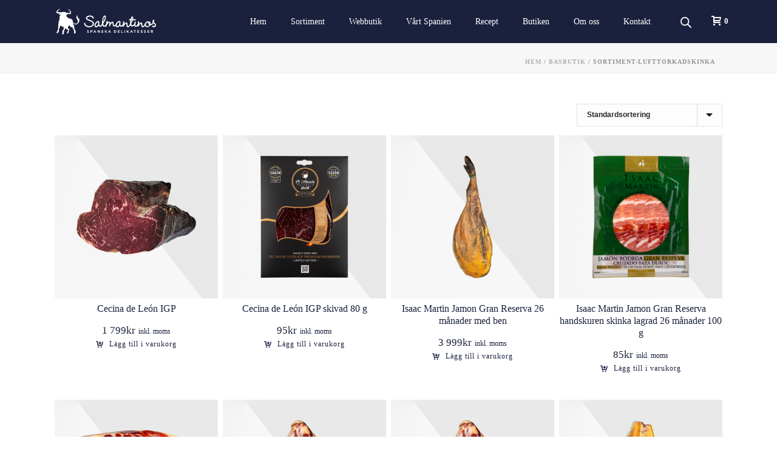

--- FILE ---
content_type: text/html; charset=UTF-8
request_url: https://www.salmantinos.se/produkt-kategori/sortiment-lufttorkadskinka/
body_size: 20544
content:
<!DOCTYPE html>
<html dir="ltr" lang="sv-SE" prefix="og: https://ogp.me/ns#" >
<head>
		<meta charset="UTF-8" /><meta name="viewport" content="width=device-width, initial-scale=1.0, minimum-scale=1.0, maximum-scale=1.0, user-scalable=0" /><meta http-equiv="X-UA-Compatible" content="IE=edge,chrome=1" /><meta name="format-detection" content="telephone=no"><title>Sortiment-Lufttorkadskinka | Salmantinos Delikatesser AB - Spanska delikatesser</title>
<script type="text/javascript">var ajaxurl = "https://www.salmantinos.se/wp-admin/admin-ajax.php";</script>
		<!-- All in One SEO 4.9.3 - aioseo.com -->
	<meta name="robots" content="max-image-preview:large" />
	<link rel="canonical" href="https://www.salmantinos.se/produkt-kategori/sortiment-lufttorkadskinka/" />
	<meta name="generator" content="All in One SEO (AIOSEO) 4.9.3" />
		<script type="application/ld+json" class="aioseo-schema">
			{"@context":"https:\/\/schema.org","@graph":[{"@type":"BreadcrumbList","@id":"https:\/\/www.salmantinos.se\/produkt-kategori\/sortiment-lufttorkadskinka\/#breadcrumblist","itemListElement":[{"@type":"ListItem","@id":"https:\/\/www.salmantinos.se#listItem","position":1,"name":"Hem","item":"https:\/\/www.salmantinos.se","nextItem":{"@type":"ListItem","@id":"https:\/\/www.salmantinos.se\/basbutik\/#listItem","name":"Basbutik"}},{"@type":"ListItem","@id":"https:\/\/www.salmantinos.se\/basbutik\/#listItem","position":2,"name":"Basbutik","item":"https:\/\/www.salmantinos.se\/basbutik\/","nextItem":{"@type":"ListItem","@id":"https:\/\/www.salmantinos.se\/produkt-kategori\/sortiment-lufttorkadskinka\/#listItem","name":"Sortiment-Lufttorkadskinka"},"previousItem":{"@type":"ListItem","@id":"https:\/\/www.salmantinos.se#listItem","name":"Hem"}},{"@type":"ListItem","@id":"https:\/\/www.salmantinos.se\/produkt-kategori\/sortiment-lufttorkadskinka\/#listItem","position":3,"name":"Sortiment-Lufttorkadskinka","previousItem":{"@type":"ListItem","@id":"https:\/\/www.salmantinos.se\/basbutik\/#listItem","name":"Basbutik"}}]},{"@type":"CollectionPage","@id":"https:\/\/www.salmantinos.se\/produkt-kategori\/sortiment-lufttorkadskinka\/#collectionpage","url":"https:\/\/www.salmantinos.se\/produkt-kategori\/sortiment-lufttorkadskinka\/","name":"Sortiment-Lufttorkadskinka | Salmantinos Delikatesser AB - Spanska delikatesser","inLanguage":"sv-SE","isPartOf":{"@id":"https:\/\/www.salmantinos.se\/#website"},"breadcrumb":{"@id":"https:\/\/www.salmantinos.se\/produkt-kategori\/sortiment-lufttorkadskinka\/#breadcrumblist"}},{"@type":"Organization","@id":"https:\/\/www.salmantinos.se\/#organization","name":"Salmantinos Delikatesser AB","description":"Salmantinos","url":"https:\/\/www.salmantinos.se\/","email":"info@salmantinos.se","telephone":"+4686732024","foundingDate":"1997-11-01","logo":{"@type":"ImageObject","url":"https:\/\/www.salmantinos.se\/wp-content\/uploads\/2021\/03\/salmantinos-logotyp-original-rgb.png","@id":"https:\/\/www.salmantinos.se\/produkt-kategori\/sortiment-lufttorkadskinka\/#organizationLogo","width":691,"height":770},"image":{"@id":"https:\/\/www.salmantinos.se\/produkt-kategori\/sortiment-lufttorkadskinka\/#organizationLogo"}},{"@type":"WebSite","@id":"https:\/\/www.salmantinos.se\/#website","url":"https:\/\/www.salmantinos.se\/","name":"Salmantinos Delikatesser AB - Spanska delikatesser","description":"Salmantinos","inLanguage":"sv-SE","publisher":{"@id":"https:\/\/www.salmantinos.se\/#organization"}}]}
		</script>
		<!-- All in One SEO -->


		<style id="critical-path-css" type="text/css">
			body,html{width:100%;height:100%;margin:0;padding:0}.page-preloader{top:0;left:0;z-index:999;position:fixed;height:100%;width:100%;text-align:center}.preloader-preview-area{animation-delay:-.2s;top:50%;-ms-transform:translateY(100%);transform:translateY(100%);margin-top:10px;max-height:calc(50% - 20px);opacity:1;width:100%;text-align:center;position:absolute}.preloader-logo{max-width:90%;top:50%;-ms-transform:translateY(-100%);transform:translateY(-100%);margin:-10px auto 0 auto;max-height:calc(50% - 20px);opacity:1;position:relative}.ball-pulse>div{width:15px;height:15px;border-radius:100%;margin:2px;animation-fill-mode:both;display:inline-block;animation:ball-pulse .75s infinite cubic-bezier(.2,.68,.18,1.08)}.ball-pulse>div:nth-child(1){animation-delay:-.36s}.ball-pulse>div:nth-child(2){animation-delay:-.24s}.ball-pulse>div:nth-child(3){animation-delay:-.12s}@keyframes ball-pulse{0%{transform:scale(1);opacity:1}45%{transform:scale(.1);opacity:.7}80%{transform:scale(1);opacity:1}}.ball-clip-rotate-pulse{position:relative;-ms-transform:translateY(-15px) translateX(-10px);transform:translateY(-15px) translateX(-10px);display:inline-block}.ball-clip-rotate-pulse>div{animation-fill-mode:both;position:absolute;top:0;left:0;border-radius:100%}.ball-clip-rotate-pulse>div:first-child{height:36px;width:36px;top:7px;left:-7px;animation:ball-clip-rotate-pulse-scale 1s 0s cubic-bezier(.09,.57,.49,.9) infinite}.ball-clip-rotate-pulse>div:last-child{position:absolute;width:50px;height:50px;left:-16px;top:-2px;background:0 0;border:2px solid;animation:ball-clip-rotate-pulse-rotate 1s 0s cubic-bezier(.09,.57,.49,.9) infinite;animation-duration:1s}@keyframes ball-clip-rotate-pulse-rotate{0%{transform:rotate(0) scale(1)}50%{transform:rotate(180deg) scale(.6)}100%{transform:rotate(360deg) scale(1)}}@keyframes ball-clip-rotate-pulse-scale{30%{transform:scale(.3)}100%{transform:scale(1)}}@keyframes square-spin{25%{transform:perspective(100px) rotateX(180deg) rotateY(0)}50%{transform:perspective(100px) rotateX(180deg) rotateY(180deg)}75%{transform:perspective(100px) rotateX(0) rotateY(180deg)}100%{transform:perspective(100px) rotateX(0) rotateY(0)}}.square-spin{display:inline-block}.square-spin>div{animation-fill-mode:both;width:50px;height:50px;animation:square-spin 3s 0s cubic-bezier(.09,.57,.49,.9) infinite}.cube-transition{position:relative;-ms-transform:translate(-25px,-25px);transform:translate(-25px,-25px);display:inline-block}.cube-transition>div{animation-fill-mode:both;width:15px;height:15px;position:absolute;top:-5px;left:-5px;animation:cube-transition 1.6s 0s infinite ease-in-out}.cube-transition>div:last-child{animation-delay:-.8s}@keyframes cube-transition{25%{transform:translateX(50px) scale(.5) rotate(-90deg)}50%{transform:translate(50px,50px) rotate(-180deg)}75%{transform:translateY(50px) scale(.5) rotate(-270deg)}100%{transform:rotate(-360deg)}}.ball-scale>div{border-radius:100%;margin:2px;animation-fill-mode:both;display:inline-block;height:60px;width:60px;animation:ball-scale 1s 0s ease-in-out infinite}@keyframes ball-scale{0%{transform:scale(0)}100%{transform:scale(1);opacity:0}}.line-scale>div{animation-fill-mode:both;display:inline-block;width:5px;height:50px;border-radius:2px;margin:2px}.line-scale>div:nth-child(1){animation:line-scale 1s -.5s infinite cubic-bezier(.2,.68,.18,1.08)}.line-scale>div:nth-child(2){animation:line-scale 1s -.4s infinite cubic-bezier(.2,.68,.18,1.08)}.line-scale>div:nth-child(3){animation:line-scale 1s -.3s infinite cubic-bezier(.2,.68,.18,1.08)}.line-scale>div:nth-child(4){animation:line-scale 1s -.2s infinite cubic-bezier(.2,.68,.18,1.08)}.line-scale>div:nth-child(5){animation:line-scale 1s -.1s infinite cubic-bezier(.2,.68,.18,1.08)}@keyframes line-scale{0%{transform:scaley(1)}50%{transform:scaley(.4)}100%{transform:scaley(1)}}.ball-scale-multiple{position:relative;-ms-transform:translateY(30px);transform:translateY(30px);display:inline-block}.ball-scale-multiple>div{border-radius:100%;animation-fill-mode:both;margin:2px;position:absolute;left:-30px;top:0;opacity:0;margin:0;width:50px;height:50px;animation:ball-scale-multiple 1s 0s linear infinite}.ball-scale-multiple>div:nth-child(2){animation-delay:-.2s}.ball-scale-multiple>div:nth-child(3){animation-delay:-.2s}@keyframes ball-scale-multiple{0%{transform:scale(0);opacity:0}5%{opacity:1}100%{transform:scale(1);opacity:0}}.ball-pulse-sync{display:inline-block}.ball-pulse-sync>div{width:15px;height:15px;border-radius:100%;margin:2px;animation-fill-mode:both;display:inline-block}.ball-pulse-sync>div:nth-child(1){animation:ball-pulse-sync .6s -.21s infinite ease-in-out}.ball-pulse-sync>div:nth-child(2){animation:ball-pulse-sync .6s -.14s infinite ease-in-out}.ball-pulse-sync>div:nth-child(3){animation:ball-pulse-sync .6s -70ms infinite ease-in-out}@keyframes ball-pulse-sync{33%{transform:translateY(10px)}66%{transform:translateY(-10px)}100%{transform:translateY(0)}}.transparent-circle{display:inline-block;border-top:.5em solid rgba(255,255,255,.2);border-right:.5em solid rgba(255,255,255,.2);border-bottom:.5em solid rgba(255,255,255,.2);border-left:.5em solid #fff;transform:translateZ(0);animation:transparent-circle 1.1s infinite linear;width:50px;height:50px;border-radius:50%}.transparent-circle:after{border-radius:50%;width:10em;height:10em}@keyframes transparent-circle{0%{transform:rotate(0)}100%{transform:rotate(360deg)}}.ball-spin-fade-loader{position:relative;top:-10px;left:-10px;display:inline-block}.ball-spin-fade-loader>div{width:15px;height:15px;border-radius:100%;margin:2px;animation-fill-mode:both;position:absolute;animation:ball-spin-fade-loader 1s infinite linear}.ball-spin-fade-loader>div:nth-child(1){top:25px;left:0;animation-delay:-.84s;-webkit-animation-delay:-.84s}.ball-spin-fade-loader>div:nth-child(2){top:17.05px;left:17.05px;animation-delay:-.72s;-webkit-animation-delay:-.72s}.ball-spin-fade-loader>div:nth-child(3){top:0;left:25px;animation-delay:-.6s;-webkit-animation-delay:-.6s}.ball-spin-fade-loader>div:nth-child(4){top:-17.05px;left:17.05px;animation-delay:-.48s;-webkit-animation-delay:-.48s}.ball-spin-fade-loader>div:nth-child(5){top:-25px;left:0;animation-delay:-.36s;-webkit-animation-delay:-.36s}.ball-spin-fade-loader>div:nth-child(6){top:-17.05px;left:-17.05px;animation-delay:-.24s;-webkit-animation-delay:-.24s}.ball-spin-fade-loader>div:nth-child(7){top:0;left:-25px;animation-delay:-.12s;-webkit-animation-delay:-.12s}.ball-spin-fade-loader>div:nth-child(8){top:17.05px;left:-17.05px;animation-delay:0s;-webkit-animation-delay:0s}@keyframes ball-spin-fade-loader{50%{opacity:.3;transform:scale(.4)}100%{opacity:1;transform:scale(1)}}		</style>

		<link rel='dns-prefetch' href='//capi-automation.s3.us-east-2.amazonaws.com' />
<link rel='dns-prefetch' href='//www.google-analytics.com' />
<link rel='dns-prefetch' href='//connect.facebook.net' />
<link rel="alternate" type="application/rss+xml" title="Salmantinos Delikatesser AB - Spanska delikatesser &raquo; Webbflöde" href="https://www.salmantinos.se/feed/" />
<link rel="alternate" type="application/rss+xml" title="Salmantinos Delikatesser AB - Spanska delikatesser &raquo; Kommentarsflöde" href="https://www.salmantinos.se/comments/feed/" />

<link rel="shortcut icon" href="https://www.salmantinos.se/wp-content/uploads/2018/10/salmantinos-favicon.png"  />
<link rel="alternate" type="application/rss+xml" title="Webbflöde för Salmantinos Delikatesser AB - Spanska delikatesser &raquo; Sortiment-Lufttorkadskinka, Kategori" href="https://www.salmantinos.se/produkt-kategori/sortiment-lufttorkadskinka/feed/" />
<script type="text/javascript">window.abb = {};php = {};window.PHP = {};PHP.ajax = "https://www.salmantinos.se/wp-admin/admin-ajax.php";PHP.wp_p_id = "";var mk_header_parallax, mk_banner_parallax, mk_page_parallax, mk_footer_parallax, mk_body_parallax;var mk_images_dir = "https://www.salmantinos.se/wp-content/themes/jupiter/assets/images",mk_theme_js_path = "https://www.salmantinos.se/wp-content/themes/jupiter/assets/js",mk_theme_dir = "https://www.salmantinos.se/wp-content/themes/jupiter",mk_captcha_placeholder = "Enter Captcha",mk_captcha_invalid_txt = "Invalid. Try again.",mk_captcha_correct_txt = "Captcha correct.",mk_responsive_nav_width = 1140,mk_vertical_header_back = "Back",mk_vertical_header_anim = "1",mk_check_rtl = true,mk_grid_width = 1140,mk_ajax_search_option = "disable",mk_preloader_bg_color = "#fff",mk_accent_color = "#1b213d",mk_go_to_top =  "true",mk_smooth_scroll =  "false",mk_show_background_video =  "true",mk_preloader_bar_color = "#1b213d",mk_preloader_logo = "";mk_typekit_id   = "",mk_google_fonts = ["Roboto:100italic,200italic,300italic,400italic,500italic,600italic,700italic,800italic,900italic,100,200,300,400,500,600,700,800,900","Roboto"],mk_global_lazyload = true;</script>		<!-- This site uses the Google Analytics by MonsterInsights plugin v9.11.1 - Using Analytics tracking - https://www.monsterinsights.com/ -->
		<!-- Observera: MonsterInsights är för närvarande inte konfigurerat på denna webbplats. Webbplatsägaren måste autentisera med Google Analytics i MonsterInsights inställningspanel. -->
					<!-- No tracking code set -->
				<!-- / Google Analytics by MonsterInsights -->
		<style id='wp-img-auto-sizes-contain-inline-css' type='text/css'>
img:is([sizes=auto i],[sizes^="auto," i]){contain-intrinsic-size:3000px 1500px}
/*# sourceURL=wp-img-auto-sizes-contain-inline-css */
</style>

<link rel='stylesheet' id='wp-block-library-css' href='https://www.salmantinos.se/wp-includes/css/dist/block-library/style.min.css' type='text/css' media='all' />
<style id='global-styles-inline-css' type='text/css'>
:root{--wp--preset--aspect-ratio--square: 1;--wp--preset--aspect-ratio--4-3: 4/3;--wp--preset--aspect-ratio--3-4: 3/4;--wp--preset--aspect-ratio--3-2: 3/2;--wp--preset--aspect-ratio--2-3: 2/3;--wp--preset--aspect-ratio--16-9: 16/9;--wp--preset--aspect-ratio--9-16: 9/16;--wp--preset--color--black: #000000;--wp--preset--color--cyan-bluish-gray: #abb8c3;--wp--preset--color--white: #ffffff;--wp--preset--color--pale-pink: #f78da7;--wp--preset--color--vivid-red: #cf2e2e;--wp--preset--color--luminous-vivid-orange: #ff6900;--wp--preset--color--luminous-vivid-amber: #fcb900;--wp--preset--color--light-green-cyan: #7bdcb5;--wp--preset--color--vivid-green-cyan: #00d084;--wp--preset--color--pale-cyan-blue: #8ed1fc;--wp--preset--color--vivid-cyan-blue: #0693e3;--wp--preset--color--vivid-purple: #9b51e0;--wp--preset--gradient--vivid-cyan-blue-to-vivid-purple: linear-gradient(135deg,rgb(6,147,227) 0%,rgb(155,81,224) 100%);--wp--preset--gradient--light-green-cyan-to-vivid-green-cyan: linear-gradient(135deg,rgb(122,220,180) 0%,rgb(0,208,130) 100%);--wp--preset--gradient--luminous-vivid-amber-to-luminous-vivid-orange: linear-gradient(135deg,rgb(252,185,0) 0%,rgb(255,105,0) 100%);--wp--preset--gradient--luminous-vivid-orange-to-vivid-red: linear-gradient(135deg,rgb(255,105,0) 0%,rgb(207,46,46) 100%);--wp--preset--gradient--very-light-gray-to-cyan-bluish-gray: linear-gradient(135deg,rgb(238,238,238) 0%,rgb(169,184,195) 100%);--wp--preset--gradient--cool-to-warm-spectrum: linear-gradient(135deg,rgb(74,234,220) 0%,rgb(151,120,209) 20%,rgb(207,42,186) 40%,rgb(238,44,130) 60%,rgb(251,105,98) 80%,rgb(254,248,76) 100%);--wp--preset--gradient--blush-light-purple: linear-gradient(135deg,rgb(255,206,236) 0%,rgb(152,150,240) 100%);--wp--preset--gradient--blush-bordeaux: linear-gradient(135deg,rgb(254,205,165) 0%,rgb(254,45,45) 50%,rgb(107,0,62) 100%);--wp--preset--gradient--luminous-dusk: linear-gradient(135deg,rgb(255,203,112) 0%,rgb(199,81,192) 50%,rgb(65,88,208) 100%);--wp--preset--gradient--pale-ocean: linear-gradient(135deg,rgb(255,245,203) 0%,rgb(182,227,212) 50%,rgb(51,167,181) 100%);--wp--preset--gradient--electric-grass: linear-gradient(135deg,rgb(202,248,128) 0%,rgb(113,206,126) 100%);--wp--preset--gradient--midnight: linear-gradient(135deg,rgb(2,3,129) 0%,rgb(40,116,252) 100%);--wp--preset--font-size--small: 13px;--wp--preset--font-size--medium: 20px;--wp--preset--font-size--large: 36px;--wp--preset--font-size--x-large: 42px;--wp--preset--spacing--20: 0.44rem;--wp--preset--spacing--30: 0.67rem;--wp--preset--spacing--40: 1rem;--wp--preset--spacing--50: 1.5rem;--wp--preset--spacing--60: 2.25rem;--wp--preset--spacing--70: 3.38rem;--wp--preset--spacing--80: 5.06rem;--wp--preset--shadow--natural: 6px 6px 9px rgba(0, 0, 0, 0.2);--wp--preset--shadow--deep: 12px 12px 50px rgba(0, 0, 0, 0.4);--wp--preset--shadow--sharp: 6px 6px 0px rgba(0, 0, 0, 0.2);--wp--preset--shadow--outlined: 6px 6px 0px -3px rgb(255, 255, 255), 6px 6px rgb(0, 0, 0);--wp--preset--shadow--crisp: 6px 6px 0px rgb(0, 0, 0);}:where(.is-layout-flex){gap: 0.5em;}:where(.is-layout-grid){gap: 0.5em;}body .is-layout-flex{display: flex;}.is-layout-flex{flex-wrap: wrap;align-items: center;}.is-layout-flex > :is(*, div){margin: 0;}body .is-layout-grid{display: grid;}.is-layout-grid > :is(*, div){margin: 0;}:where(.wp-block-columns.is-layout-flex){gap: 2em;}:where(.wp-block-columns.is-layout-grid){gap: 2em;}:where(.wp-block-post-template.is-layout-flex){gap: 1.25em;}:where(.wp-block-post-template.is-layout-grid){gap: 1.25em;}.has-black-color{color: var(--wp--preset--color--black) !important;}.has-cyan-bluish-gray-color{color: var(--wp--preset--color--cyan-bluish-gray) !important;}.has-white-color{color: var(--wp--preset--color--white) !important;}.has-pale-pink-color{color: var(--wp--preset--color--pale-pink) !important;}.has-vivid-red-color{color: var(--wp--preset--color--vivid-red) !important;}.has-luminous-vivid-orange-color{color: var(--wp--preset--color--luminous-vivid-orange) !important;}.has-luminous-vivid-amber-color{color: var(--wp--preset--color--luminous-vivid-amber) !important;}.has-light-green-cyan-color{color: var(--wp--preset--color--light-green-cyan) !important;}.has-vivid-green-cyan-color{color: var(--wp--preset--color--vivid-green-cyan) !important;}.has-pale-cyan-blue-color{color: var(--wp--preset--color--pale-cyan-blue) !important;}.has-vivid-cyan-blue-color{color: var(--wp--preset--color--vivid-cyan-blue) !important;}.has-vivid-purple-color{color: var(--wp--preset--color--vivid-purple) !important;}.has-black-background-color{background-color: var(--wp--preset--color--black) !important;}.has-cyan-bluish-gray-background-color{background-color: var(--wp--preset--color--cyan-bluish-gray) !important;}.has-white-background-color{background-color: var(--wp--preset--color--white) !important;}.has-pale-pink-background-color{background-color: var(--wp--preset--color--pale-pink) !important;}.has-vivid-red-background-color{background-color: var(--wp--preset--color--vivid-red) !important;}.has-luminous-vivid-orange-background-color{background-color: var(--wp--preset--color--luminous-vivid-orange) !important;}.has-luminous-vivid-amber-background-color{background-color: var(--wp--preset--color--luminous-vivid-amber) !important;}.has-light-green-cyan-background-color{background-color: var(--wp--preset--color--light-green-cyan) !important;}.has-vivid-green-cyan-background-color{background-color: var(--wp--preset--color--vivid-green-cyan) !important;}.has-pale-cyan-blue-background-color{background-color: var(--wp--preset--color--pale-cyan-blue) !important;}.has-vivid-cyan-blue-background-color{background-color: var(--wp--preset--color--vivid-cyan-blue) !important;}.has-vivid-purple-background-color{background-color: var(--wp--preset--color--vivid-purple) !important;}.has-black-border-color{border-color: var(--wp--preset--color--black) !important;}.has-cyan-bluish-gray-border-color{border-color: var(--wp--preset--color--cyan-bluish-gray) !important;}.has-white-border-color{border-color: var(--wp--preset--color--white) !important;}.has-pale-pink-border-color{border-color: var(--wp--preset--color--pale-pink) !important;}.has-vivid-red-border-color{border-color: var(--wp--preset--color--vivid-red) !important;}.has-luminous-vivid-orange-border-color{border-color: var(--wp--preset--color--luminous-vivid-orange) !important;}.has-luminous-vivid-amber-border-color{border-color: var(--wp--preset--color--luminous-vivid-amber) !important;}.has-light-green-cyan-border-color{border-color: var(--wp--preset--color--light-green-cyan) !important;}.has-vivid-green-cyan-border-color{border-color: var(--wp--preset--color--vivid-green-cyan) !important;}.has-pale-cyan-blue-border-color{border-color: var(--wp--preset--color--pale-cyan-blue) !important;}.has-vivid-cyan-blue-border-color{border-color: var(--wp--preset--color--vivid-cyan-blue) !important;}.has-vivid-purple-border-color{border-color: var(--wp--preset--color--vivid-purple) !important;}.has-vivid-cyan-blue-to-vivid-purple-gradient-background{background: var(--wp--preset--gradient--vivid-cyan-blue-to-vivid-purple) !important;}.has-light-green-cyan-to-vivid-green-cyan-gradient-background{background: var(--wp--preset--gradient--light-green-cyan-to-vivid-green-cyan) !important;}.has-luminous-vivid-amber-to-luminous-vivid-orange-gradient-background{background: var(--wp--preset--gradient--luminous-vivid-amber-to-luminous-vivid-orange) !important;}.has-luminous-vivid-orange-to-vivid-red-gradient-background{background: var(--wp--preset--gradient--luminous-vivid-orange-to-vivid-red) !important;}.has-very-light-gray-to-cyan-bluish-gray-gradient-background{background: var(--wp--preset--gradient--very-light-gray-to-cyan-bluish-gray) !important;}.has-cool-to-warm-spectrum-gradient-background{background: var(--wp--preset--gradient--cool-to-warm-spectrum) !important;}.has-blush-light-purple-gradient-background{background: var(--wp--preset--gradient--blush-light-purple) !important;}.has-blush-bordeaux-gradient-background{background: var(--wp--preset--gradient--blush-bordeaux) !important;}.has-luminous-dusk-gradient-background{background: var(--wp--preset--gradient--luminous-dusk) !important;}.has-pale-ocean-gradient-background{background: var(--wp--preset--gradient--pale-ocean) !important;}.has-electric-grass-gradient-background{background: var(--wp--preset--gradient--electric-grass) !important;}.has-midnight-gradient-background{background: var(--wp--preset--gradient--midnight) !important;}.has-small-font-size{font-size: var(--wp--preset--font-size--small) !important;}.has-medium-font-size{font-size: var(--wp--preset--font-size--medium) !important;}.has-large-font-size{font-size: var(--wp--preset--font-size--large) !important;}.has-x-large-font-size{font-size: var(--wp--preset--font-size--x-large) !important;}
/*# sourceURL=global-styles-inline-css */
</style>

<style id='classic-theme-styles-inline-css' type='text/css'>
/*! This file is auto-generated */
.wp-block-button__link{color:#fff;background-color:#32373c;border-radius:9999px;box-shadow:none;text-decoration:none;padding:calc(.667em + 2px) calc(1.333em + 2px);font-size:1.125em}.wp-block-file__button{background:#32373c;color:#fff;text-decoration:none}
/*# sourceURL=/wp-includes/css/classic-themes.min.css */
</style>
<link rel='stylesheet' id='woocommerce-print-products-css' href='https://www.salmantinos.se/wp-content/plugins/woocommerce-print-products/public/css/woocommerce-print-products-public.css' type='text/css' media='all' />
<link rel='stylesheet' id='font-awesome-css' href='https://www.salmantinos.se/wp-content/plugins/woocommerce-print-products/public/css/fontawesome-free-5.15.3-web/css/all.min.css' type='text/css' media='all' />
<link rel='stylesheet' id='woocommerce-layout-css' href='https://www.salmantinos.se/wp-content/plugins/woocommerce/assets/css/woocommerce-layout.css' type='text/css' media='all' />
<link rel='stylesheet' id='woocommerce-smallscreen-css' href='https://www.salmantinos.se/wp-content/plugins/woocommerce/assets/css/woocommerce-smallscreen.css' type='text/css' media='only screen and (max-width: 768px)' />
<link rel='stylesheet' id='woocommerce-general-css' href='https://www.salmantinos.se/wp-content/plugins/woocommerce/assets/css/woocommerce.css' type='text/css' media='all' />
<style id='woocommerce-inline-inline-css' type='text/css'>
.woocommerce form .form-row .required { visibility: visible; }
/*# sourceURL=woocommerce-inline-inline-css */
</style>
<link rel='stylesheet' id='dgwt-wcas-style-css' href='https://www.salmantinos.se/wp-content/plugins/ajax-search-for-woocommerce/assets/css/style.min.css' type='text/css' media='all' />
<link rel='stylesheet' id='theme-styles-css' href='https://www.salmantinos.se/wp-content/themes/jupiter/assets/stylesheet/min/full-styles.6.12.3.css' type='text/css' media='all' />
<style id='theme-styles-inline-css' type='text/css'>

			#wpadminbar {
				-webkit-backface-visibility: hidden;
				backface-visibility: hidden;
				-webkit-perspective: 1000;
				-ms-perspective: 1000;
				perspective: 1000;
				-webkit-transform: translateZ(0px);
				-ms-transform: translateZ(0px);
				transform: translateZ(0px);
			}
			@media screen and (max-width: 600px) {
				#wpadminbar {
					position: fixed !important;
				}
			}
		
body { transform:unset;background-color:#fff; } .hb-custom-header #mk-page-introduce, #mk-page-introduce { transform:unset;background-color:#f7f7f7;background-size:cover;-webkit-background-size:cover;-moz-background-size:cover; } .hb-custom-header > div, .mk-header-bg { transform:unset;background-color:#1b213d; } .mk-classic-nav-bg { transform:unset;background-color:#1b213d; } .master-holder-bg { transform:unset;background-color:#fff; } #mk-footer { transform:unset;background-color:#1b213d; } #mk-boxed-layout { -webkit-box-shadow:0 0 px rgba(0, 0, 0, ); -moz-box-shadow:0 0 px rgba(0, 0, 0, ); box-shadow:0 0 px rgba(0, 0, 0, ); } .mk-news-tab .mk-tabs-tabs .is-active a, .mk-fancy-title.pattern-style span, .mk-fancy-title.pattern-style.color-gradient span:after, .page-bg-color { background-color:#fff; } .page-title { font-size:20px; color:#4d4d4d; text-transform:uppercase; font-weight:400; letter-spacing:2px; } .page-subtitle { font-size:14px; line-height:100%; color:#a3a3a3; font-size:14px; text-transform:none; } .mk-header { border-bottom:1px solid #ededed; } .header-style-1 .mk-header-padding-wrapper, .header-style-2 .mk-header-padding-wrapper, .header-style-3 .mk-header-padding-wrapper { padding-top:71px; } .mk-process-steps[max-width~="950px"] ul::before { display:none !important; } .mk-process-steps[max-width~="950px"] li { margin-bottom:30px !important; width:100% !important; text-align:center; } .mk-event-countdown-ul[max-width~="750px"] li { width:90%; display:block; margin:0 auto 15px; } body { font-family:Roboto } @font-face { font-family:'star'; src:url('https://www.salmantinos.se/wp-content/themes/jupiter/assets/stylesheet/fonts/star/font.eot'); src:url('https://www.salmantinos.se/wp-content/themes/jupiter/assets/stylesheet/fonts/star/font.eot?#iefix') format('embedded-opentype'), url('https://www.salmantinos.se/wp-content/themes/jupiter/assets/stylesheet/fonts/star/font.woff') format('woff'), url('https://www.salmantinos.se/wp-content/themes/jupiter/assets/stylesheet/fonts/star/font.ttf') format('truetype'), url('https://www.salmantinos.se/wp-content/themes/jupiter/assets/stylesheet/fonts/star/font.svg#star') format('svg'); font-weight:normal; font-style:normal; } @font-face { font-family:'WooCommerce'; src:url('https://www.salmantinos.se/wp-content/themes/jupiter/assets/stylesheet/fonts/woocommerce/font.eot'); src:url('https://www.salmantinos.se/wp-content/themes/jupiter/assets/stylesheet/fonts/woocommerce/font.eot?#iefix') format('embedded-opentype'), url('https://www.salmantinos.se/wp-content/themes/jupiter/assets/stylesheet/fonts/woocommerce/font.woff') format('woff'), url('https://www.salmantinos.se/wp-content/themes/jupiter/assets/stylesheet/fonts/woocommerce/font.ttf') format('truetype'), url('https://www.salmantinos.se/wp-content/themes/jupiter/assets/stylesheet/fonts/woocommerce/font.svg#WooCommerce') format('svg'); font-weight:normal; font-style:normal; }.mk-button--text { font-weight:500; } .page-title { display:none; } .mk-portfolio-classic-item .the-title a { text-transform:none; !important; font-weight:400; font-size:15px; color:#ffffff; } .mk-portfolio-item.slidebox-hover .portfolio-meta { background-color:#1b213d !important; } .image-hover-overlay { display:none; } .search-loop-meta > span:not(.mk-search-cats), .search-loop-meta > time{ display:none; } .widget_search { display:none; } .mk-fullscreen-search-overlay { background-color:#1b213d !important; } .wc-forward { background-color:#c1c1c1 !important; } .wc-backward { background-color:#c1c1c1 !important; } .mk-header-cart-count { background-color:#1b213d !important; } .portfolio-meta-wrapper { background-color:#1b213d !important; } .woocommerce .woocommerce-price-suffix { font-weight:400 !important; color:#1b213d !important; font-size:12px !important; margin-top:-13px !important; } .icon-box-title { text-transform:none; !important; }
/*# sourceURL=theme-styles-inline-css */
</style>
<link rel='stylesheet' id='mkhb-render-css' href='https://www.salmantinos.se/wp-content/themes/jupiter/header-builder/includes/assets/css/mkhb-render.css' type='text/css' media='all' />
<link rel='stylesheet' id='mkhb-row-css' href='https://www.salmantinos.se/wp-content/themes/jupiter/header-builder/includes/assets/css/mkhb-row.css' type='text/css' media='all' />
<link rel='stylesheet' id='mkhb-column-css' href='https://www.salmantinos.se/wp-content/themes/jupiter/header-builder/includes/assets/css/mkhb-column.css' type='text/css' media='all' />
<link rel='stylesheet' id='mk-woocommerce-common-css' href='https://www.salmantinos.se/wp-content/themes/jupiter/assets/stylesheet/plugins/min/woocommerce-common.6.12.3.css' type='text/css' media='all' />
<link rel='stylesheet' id='mk-cz-woocommerce-css' href='https://www.salmantinos.se/wp-content/themes/jupiter/framework/admin/customizer/woocommerce/assets/css/woocommerce.6.12.3.css' type='text/css' media='all' />
<link rel='stylesheet' id='theme-options-css' href='https://www.salmantinos.se/wp-content/uploads/mk_assets/theme-options-production-1768386964.css' type='text/css' media='all' />
<link rel='stylesheet' id='jupiter-donut-shortcodes-css' href='https://www.salmantinos.se/wp-content/plugins/jupiter-donut/assets/css/shortcodes-styles.min.css' type='text/css' media='all' />
<script type="text/javascript" data-noptimize='' data-no-minify='' id="mk-webfontloader-js" data-type="lazy" data-src="https://www.salmantinos.se/wp-content/themes/jupiter/assets/js/plugins/wp-enqueue/min/webfontloader.js"></script>
<script type="text/javascript" id="mk-webfontloader-js-after" data-type="lazy" data-src="[data-uri]"></script>
<script type="text/javascript" src="https://www.salmantinos.se/wp-includes/js/jquery/jquery.min.js" id="jquery-core-js"></script>
<script type="text/javascript" src="https://www.salmantinos.se/wp-includes/js/jquery/jquery-migrate.min.js" id="jquery-migrate-js"></script>
<script type="text/javascript" src="https://www.salmantinos.se/wp-content/plugins/woocommerce/assets/js/jquery-blockui/jquery.blockUI.min.js" id="wc-jquery-blockui-js" data-wp-strategy="defer"></script>
<script type="text/javascript" id="wc-add-to-cart-js-extra">
/* <![CDATA[ */
var wc_add_to_cart_params = {"ajax_url":"/wp-admin/admin-ajax.php","wc_ajax_url":"/?wc-ajax=%%endpoint%%","i18n_view_cart":"Visa varukorg","cart_url":"https://www.salmantinos.se/varukorg/","is_cart":"","cart_redirect_after_add":"no"};
//# sourceURL=wc-add-to-cart-js-extra
/* ]]> */
</script>
<script type="text/javascript" src="https://www.salmantinos.se/wp-content/plugins/woocommerce/assets/js/frontend/add-to-cart.min.js" id="wc-add-to-cart-js" data-wp-strategy="defer"></script>
<script type="text/javascript" src="https://www.salmantinos.se/wp-content/plugins/woocommerce/assets/js/js-cookie/js.cookie.min.js" id="wc-js-cookie-js" defer="defer" data-wp-strategy="defer"></script>
<script type="text/javascript" id="woocommerce-js-extra">
/* <![CDATA[ */
var woocommerce_params = {"ajax_url":"/wp-admin/admin-ajax.php","wc_ajax_url":"/?wc-ajax=%%endpoint%%","i18n_password_show":"Visa l\u00f6senord","i18n_password_hide":"D\u00f6lj l\u00f6senord"};
//# sourceURL=woocommerce-js-extra
/* ]]> */
</script>
<script type="text/javascript" src="https://www.salmantinos.se/wp-content/plugins/woocommerce/assets/js/frontend/woocommerce.min.js" id="woocommerce-js" defer="defer" data-wp-strategy="defer"></script>
<script type="text/javascript" src="https://www.salmantinos.se/wp-content/plugins/js_composer_theme/assets/js/vendors/woocommerce-add-to-cart.js" id="vc_woocommerce-add-to-cart-js-js"></script>
<script type="text/javascript" id="WCPAY_ASSETS-js-extra">
/* <![CDATA[ */
var wcpayAssets = {"url":"https://www.salmantinos.se/wp-content/plugins/woocommerce-payments/dist/"};
//# sourceURL=WCPAY_ASSETS-js-extra
/* ]]> */
</script>
<script></script><link rel="https://api.w.org/" href="https://www.salmantinos.se/wp-json/" /><link rel="alternate" title="JSON" type="application/json" href="https://www.salmantinos.se/wp-json/wp/v2/product_cat/202" /><link rel="EditURI" type="application/rsd+xml" title="RSD" href="https://www.salmantinos.se/xmlrpc.php?rsd" />
<meta name="generator" content="WordPress 6.9" />
<meta name="generator" content="WooCommerce 10.4.3" />
    <style type="text/css">

        .dgwt-wcas-content-wrapp .dgwt-wcas-st {
            width: 80% !important;
        }

        .dgwt-wcas-content-wrapp .woocommerce-price-suffix {
            margin-top: 0 !important;
        }

        .dgwt-wcas-overlay-mobile {
            background-color: #1b213d;
        }

        .dgwt-wcas-search-wrapp {
          padding: 28px;
        }

        /* Media query for laptop and desktop devices */
        @media screen (min-width: 1000px) {
          .dgwt-wcas-search-wrapp {
              padding: 28px 0 0 0;
          }
        }
    </style>
    
<!-- This website runs the Product Feed ELITE for WooCommerce by AdTribes.io plugin -->
<meta itemprop="author" content="" /><meta itemprop="datePublished" content="28 oktober, 2018" /><meta itemprop="dateModified" content="20 november, 2025" /><meta itemprop="publisher" content="Salmantinos Delikatesser AB - Spanska delikatesser" />		<style>
			.dgwt-wcas-ico-magnifier,.dgwt-wcas-ico-magnifier-handler{max-width:20px}.dgwt-wcas-search-wrapp{max-width:600px}.dgwt-wcas-search-icon{color:#fff}.dgwt-wcas-search-icon path{fill:#fff}		</style>
		<script> var isTest = false; </script>	<noscript><style>.woocommerce-product-gallery{ opacity: 1 !important; }</style></noscript>
				<script  type="text/javascript">
				!function(f,b,e,v,n,t,s){if(f.fbq)return;n=f.fbq=function(){n.callMethod?
					n.callMethod.apply(n,arguments):n.queue.push(arguments)};if(!f._fbq)f._fbq=n;
					n.push=n;n.loaded=!0;n.version='2.0';n.queue=[];t=b.createElement(e);t.async=!0;
					t.src=v;s=b.getElementsByTagName(e)[0];s.parentNode.insertBefore(t,s)}(window,
					document,'script','https://www.salmantinos.se/wp-content/litespeed/localres/aHR0cHM6Ly9jb25uZWN0LmZhY2Vib29rLm5ldC9lbl9VUy9mYmV2ZW50cy5qcw==');
			</script>
			<!-- WooCommerce Facebook Integration Begin -->
			<script  type="text/javascript" data-type="lazy" data-src="[data-uri]"></script>
			<!-- WooCommerce Facebook Integration End -->
			<meta name="generator" content="Powered by WPBakery Page Builder - drag and drop page builder for WordPress."/>
		<style type="text/css" id="wp-custom-css">
			.mk-custom-box h2,
.mk-custom-box p{
	color: #fff !important;
}

.upsell-products:not(:first-child) {
    display: none;
}


.single-product div.product .single_add_to_cart_button {
	margin-bottom:50px;
}

.woocommerce-print-products.link-wrapper {
    clear: both;
}

.mk-product-orientation-horizontal .mk-product-warp .onsale {
    display: none !important;
}

.ff-default .ff_btn_style {
    border-radius: 0;
}
.home .product .add_to_cart_button,
.home .product .ajax_add_to_cart {
    display: none !important;
}
		</style>
		<meta name="generator" content="Jupiter 6.12.3" /><noscript><style> .wpb_animate_when_almost_visible { opacity: 1; }</style></noscript>	<link rel='stylesheet' id='swish-ecommerce-checkout-blocks-style-css' href='https://www.salmantinos.se/wp-content/plugins/woocommerce-gateway-swish-ecommerce/assets/css/swish-ecommerce-checkout-block.css' type='text/css' media='all' />
<link rel='stylesheet' id='wc-blocks-style-css' href='https://www.salmantinos.se/wp-content/plugins/woocommerce/assets/client/blocks/wc-blocks.css' type='text/css' media='all' />
</head>

<body data-rsssl=1 class="archive tax-product_cat term-sortiment-lufttorkadskinka term-202 wp-theme-jupiter theme-jupiter woocommerce woocommerce-page woocommerce-no-js mk-customizer columns-4 mk-sh-pl-hover-style-zoom wpb-js-composer js-comp-ver-8.7.2.1 vc_responsive" itemscope="itemscope" itemtype="https://schema.org/WebPage"  data-adminbar="">
	
	<!-- Target for scroll anchors to achieve native browser bahaviour + possible enhancements like smooth scrolling -->
	<div id="top-of-page"></div>

		<div id="mk-boxed-layout">

			<div id="mk-theme-container" >

				 
    <header data-height='70'
                data-sticky-height='70'
                data-responsive-height='80'
                data-transparent-skin=''
                data-header-style='1'
                data-sticky-style='fixed'
                data-sticky-offset='header' id="mk-header-1" class="mk-header header-style-1 header-align-left  toolbar-false menu-hover-5 sticky-style-fixed mk-background-stretch boxed-header" role="banner" itemscope="itemscope" itemtype="https://schema.org/WPHeader" >
                    <div class="mk-header-holder">
                                                <div class="mk-header-inner add-header-height">

                    <div class="mk-header-bg"></div>

                    
                                                <div class="mk-grid header-grid">
                    
                            <div class="mk-header-nav-container one-row-style menu-hover-style-5" role="navigation" itemscope="itemscope" itemtype="https://schema.org/SiteNavigationElement" >
                                <nav class="mk-main-navigation js-main-nav"><ul id="menu-topp" class="main-navigation-ul"><li id="menu-item-1185" class="menu-item menu-item-type-post_type menu-item-object-page menu-item-home no-mega-menu"><a class="menu-item-link js-smooth-scroll"  href="https://www.salmantinos.se/">Hem</a></li>
<li id="menu-item-1187" class="menu-item menu-item-type-post_type menu-item-object-page menu-item-has-children no-mega-menu"><a class="menu-item-link js-smooth-scroll"  href="https://www.salmantinos.se/sortiment/">Sortiment</a>
<ul style="" class="sub-menu">
	<li id="menu-item-1200" class="menu-item menu-item-type-post_type menu-item-object-page"><a class="menu-item-link js-smooth-scroll"  href="https://www.salmantinos.se/priser/">Prislista</a></li>
</ul>
</li>
<li id="menu-item-1189" class="menu-item menu-item-type-post_type menu-item-object-page no-mega-menu"><a class="menu-item-link js-smooth-scroll"  href="https://www.salmantinos.se/webbutik/">Webbutik</a></li>
<li id="menu-item-1190" class="menu-item menu-item-type-post_type menu-item-object-page no-mega-menu"><a class="menu-item-link js-smooth-scroll"  href="https://www.salmantinos.se/vart-spanien/">Vårt Spanien</a></li>
<li id="menu-item-1191" class="menu-item menu-item-type-post_type menu-item-object-page has-mega-menu"><a class="menu-item-link js-smooth-scroll"  href="https://www.salmantinos.se/recept/">Recept</a></li>
<li id="menu-item-1192" class="menu-item menu-item-type-post_type menu-item-object-page no-mega-menu"><a class="menu-item-link js-smooth-scroll"  href="https://www.salmantinos.se/butiken/">Butiken</a></li>
<li id="menu-item-2562" class="menu-item menu-item-type-post_type menu-item-object-page no-mega-menu"><a class="menu-item-link js-smooth-scroll"  href="https://www.salmantinos.se/om-oss/">Om oss</a></li>
<li id="menu-item-1193" class="menu-item menu-item-type-post_type menu-item-object-page no-mega-menu"><a class="menu-item-link js-smooth-scroll"  href="https://www.salmantinos.se/kontakt/">Kontakt</a></li>
<li id="menu-item-22881" class="menu-item menu-item-type-custom menu-item-object-custom no-mega-menu"><div  class="dgwt-wcas-search-wrapp dgwt-wcas-has-submit woocommerce dgwt-wcas-style-pirx js-dgwt-wcas-layout-icon dgwt-wcas-layout-icon js-dgwt-wcas-mobile-overlay-enabled dgwt-wcas-search-darkoverl-mounted js-dgwt-wcas-search-darkoverl-mounted">
							<svg class="dgwt-wcas-loader-circular dgwt-wcas-icon-preloader" viewbox="25 25 50 50">
					<circle class="dgwt-wcas-loader-circular-path" cx="50" cy="50" r="20" fill="none"
						 stroke-miterlimit="10"/>
				</svg>
						<a href="#"  class="dgwt-wcas-search-icon js-dgwt-wcas-search-icon-handler" aria-label="Open search bar">				<svg
					class="dgwt-wcas-ico-magnifier-handler" xmlns="http://www.w3.org/2000/svg" width="18" height="18" viewbox="0 0 18 18">
					<path  d=" M 16.722523,17.901412 C 16.572585,17.825208 15.36088,16.670476 14.029846,15.33534 L 11.609782,12.907819 11.01926,13.29667 C 8.7613237,14.783493 5.6172703,14.768302 3.332423,13.259528 -0.07366363,11.010358 -1.0146502,6.5989684 1.1898146,3.2148776					1.5505179,2.6611594 2.4056498,1.7447266 2.9644271,1.3130497 3.4423015,0.94387379 4.3921825,0.48568469 5.1732652,0.2475835 5.886299,0.03022609 6.1341883,0 7.2037391,0 8.2732897,0 8.521179,0.03022609 9.234213,0.2475835 c 0.781083,0.23810119 1.730962,0.69629029 2.208837,1.0654662					0.532501,0.4113763 1.39922,1.3400096 1.760153,1.8858877 1.520655,2.2998531 1.599025,5.3023778 0.199549,7.6451086 -0.208076,0.348322 -0.393306,0.668209 -0.411622,0.710863 -0.01831,0.04265 1.065556,1.18264 2.408603,2.533307 1.343046,1.350666 2.486621,2.574792 2.541278,2.720279 0.282475,0.7519					-0.503089,1.456506 -1.218488,1.092917 z M 8.4027892,12.475062 C 9.434946,12.25579 10.131043,11.855461 10.99416,10.984753 11.554519,10.419467 11.842507,10.042366 12.062078,9.5863882 12.794223,8.0659672 12.793657,6.2652398 12.060578,4.756293 11.680383,3.9737304 10.453587,2.7178427					9.730569,2.3710306 8.6921295,1.8729196 8.3992147,1.807606 7.2037567,1.807606 6.0082984,1.807606 5.7153841,1.87292 4.6769446,2.3710306 3.9539263,2.7178427 2.7271301,3.9737304 2.3469352,4.756293 1.6138384,6.2652398 1.6132726,8.0659672 2.3454252,9.5863882 c 0.4167354,0.8654208 1.5978784,2.0575608					2.4443766,2.4671358 1.0971012,0.530827 2.3890403,0.681561 3.6130134,0.421538 z					"/>
				</svg>
				</a>
		<div class="dgwt-wcas-search-icon-arrow"></div>
		<form class="dgwt-wcas-search-form" role="search" action="https://www.salmantinos.se/" method="get">
		<div class="dgwt-wcas-sf-wrapp">
						<label class="screen-reader-text"
				for="dgwt-wcas-search-input-1">
				Products search			</label>

			<input
				id="dgwt-wcas-search-input-1"
				type="search"
				class="dgwt-wcas-search-input"
				name="s"
				value=""
				placeholder="Sök efter produkter..."
				autocomplete="off"
							/>
			<div class="dgwt-wcas-preloader"></div>

			<div class="dgwt-wcas-voice-search"></div>

							<button type="submit"
						aria-label="Search"
						class="dgwt-wcas-search-submit">				<svg
					class="dgwt-wcas-ico-magnifier" xmlns="http://www.w3.org/2000/svg" width="18" height="18" viewbox="0 0 18 18">
					<path  d=" M 16.722523,17.901412 C 16.572585,17.825208 15.36088,16.670476 14.029846,15.33534 L 11.609782,12.907819 11.01926,13.29667 C 8.7613237,14.783493 5.6172703,14.768302 3.332423,13.259528 -0.07366363,11.010358 -1.0146502,6.5989684 1.1898146,3.2148776					1.5505179,2.6611594 2.4056498,1.7447266 2.9644271,1.3130497 3.4423015,0.94387379 4.3921825,0.48568469 5.1732652,0.2475835 5.886299,0.03022609 6.1341883,0 7.2037391,0 8.2732897,0 8.521179,0.03022609 9.234213,0.2475835 c 0.781083,0.23810119 1.730962,0.69629029 2.208837,1.0654662					0.532501,0.4113763 1.39922,1.3400096 1.760153,1.8858877 1.520655,2.2998531 1.599025,5.3023778 0.199549,7.6451086 -0.208076,0.348322 -0.393306,0.668209 -0.411622,0.710863 -0.01831,0.04265 1.065556,1.18264 2.408603,2.533307 1.343046,1.350666 2.486621,2.574792 2.541278,2.720279 0.282475,0.7519					-0.503089,1.456506 -1.218488,1.092917 z M 8.4027892,12.475062 C 9.434946,12.25579 10.131043,11.855461 10.99416,10.984753 11.554519,10.419467 11.842507,10.042366 12.062078,9.5863882 12.794223,8.0659672 12.793657,6.2652398 12.060578,4.756293 11.680383,3.9737304 10.453587,2.7178427					9.730569,2.3710306 8.6921295,1.8729196 8.3992147,1.807606 7.2037567,1.807606 6.0082984,1.807606 5.7153841,1.87292 4.6769446,2.3710306 3.9539263,2.7178427 2.7271301,3.9737304 2.3469352,4.756293 1.6138384,6.2652398 1.6132726,8.0659672 2.3454252,9.5863882 c 0.4167354,0.8654208 1.5978784,2.0575608					2.4443766,2.4671358 1.0971012,0.530827 2.3890403,0.681561 3.6130134,0.421538 z					"/>
				</svg>
				</button>
			
			<input type="hidden" name="post_type" value="product"/>
			<input type="hidden" name="dgwt_wcas" value="1"/>

			
					</div>
	</form>
</div>
</li>
</ul></nav>
<div class="shopping-cart-header add-header-height">
	
	<a class="mk-shoping-cart-link" href="https://www.salmantinos.se/varukorg/">
		<svg  class="mk-svg-icon" data-name="mk-moon-cart-2" data-cacheid="icon-6978f371d740e" xmlns="http://www.w3.org/2000/svg" viewbox="0 0 512 512"><path d="M423.609 288c17.6 0 35.956-13.846 40.791-30.769l46.418-162.463c4.835-16.922-5.609-30.768-23.209-30.768h-327.609c0-35.346-28.654-64-64-64h-96v64h96v272c0 26.51 21.49 48 48 48h304c17.673 0 32-14.327 32-32s-14.327-32-32-32h-288v-32h263.609zm-263.609-160h289.403l-27.429 96h-261.974v-96zm32 344c0 22-18 40-40 40h-16c-22 0-40-18-40-40v-16c0-22 18-40 40-40h16c22 0 40 18 40 40v16zm288 0c0 22-18 40-40 40h-16c-22 0-40-18-40-40v-16c0-22 18-40 40-40h16c22 0 40 18 40 40v16z"/></svg>		<span class="mk-header-cart-count">0</span>
	</a>

	<div class="mk-shopping-cart-box">
		<div class="widget woocommerce widget_shopping_cart"><h2 class="widgettitle">Varukorg</h2><div class="widget_shopping_cart_content"></div></div>		<div class="clearboth"></div>
	</div>

</div>
                            </div>
                            
<div class="mk-nav-responsive-link">
    <div class="mk-css-icon-menu">
        <div class="mk-css-icon-menu-line-1"></div>
        <div class="mk-css-icon-menu-line-2"></div>
        <div class="mk-css-icon-menu-line-3"></div>
    </div>
</div>	<div class="header-logo fit-logo-img add-header-height">
		<a href="https://www.salmantinos.se/" title="Salmantinos Delikatesser AB &#8211; Spanska delikatesser">

			<img class="mk-desktop-logo dark-logo mk-svg"
				title="Salmantinos"
				alt="Salmantinos"
				src="https://www.salmantinos.se/wp-content/uploads/2018/10/salmantinos-logotyp-vit-1.svg" />

							<img class="mk-desktop-logo light-logo mk-svg"
					title="Salmantinos"
					alt="Salmantinos"
					src="https://www.salmantinos.se/wp-content/uploads/2018/10/salmantinos-logotyp-vit-1.svg" />
			
			
					</a>
	</div>

                                            </div>
                    
                    <div class="mk-header-right">
                                            </div>

                </div>
                
<div class="mk-responsive-wrap">

	<nav class="menu-topp-container"><ul id="menu-topp-1" class="mk-responsive-nav"><li id="responsive-menu-item-1185" class="menu-item menu-item-type-post_type menu-item-object-page menu-item-home"><a class="menu-item-link js-smooth-scroll"  href="https://www.salmantinos.se/">Hem</a></li>
<li id="responsive-menu-item-1187" class="menu-item menu-item-type-post_type menu-item-object-page menu-item-has-children"><a class="menu-item-link js-smooth-scroll"  href="https://www.salmantinos.se/sortiment/">Sortiment</a><span class="mk-nav-arrow mk-nav-sub-closed"><svg  class="mk-svg-icon" data-name="mk-moon-arrow-down" data-cacheid="icon-6978f371d82c1" style=" height:16px; width: 16px; "  xmlns="http://www.w3.org/2000/svg" viewbox="0 0 512 512"><path d="M512 192l-96-96-160 160-160-160-96 96 256 255.999z"/></svg></span>
<ul class="sub-menu">
	<li id="responsive-menu-item-1200" class="menu-item menu-item-type-post_type menu-item-object-page"><a class="menu-item-link js-smooth-scroll"  href="https://www.salmantinos.se/priser/">Prislista</a></li>
</ul>
</li>
<li id="responsive-menu-item-1189" class="menu-item menu-item-type-post_type menu-item-object-page"><a class="menu-item-link js-smooth-scroll"  href="https://www.salmantinos.se/webbutik/">Webbutik</a></li>
<li id="responsive-menu-item-1190" class="menu-item menu-item-type-post_type menu-item-object-page"><a class="menu-item-link js-smooth-scroll"  href="https://www.salmantinos.se/vart-spanien/">Vårt Spanien</a></li>
<li id="responsive-menu-item-1191" class="menu-item menu-item-type-post_type menu-item-object-page"><a class="menu-item-link js-smooth-scroll"  href="https://www.salmantinos.se/recept/">Recept</a></li>
<li id="responsive-menu-item-1192" class="menu-item menu-item-type-post_type menu-item-object-page"><a class="menu-item-link js-smooth-scroll"  href="https://www.salmantinos.se/butiken/">Butiken</a></li>
<li id="responsive-menu-item-2562" class="menu-item menu-item-type-post_type menu-item-object-page"><a class="menu-item-link js-smooth-scroll"  href="https://www.salmantinos.se/om-oss/">Om oss</a></li>
<li id="responsive-menu-item-1193" class="menu-item menu-item-type-post_type menu-item-object-page"><a class="menu-item-link js-smooth-scroll"  href="https://www.salmantinos.se/kontakt/">Kontakt</a></li>
<li id="responsive-menu-item-22881" class="menu-item menu-item-type-custom menu-item-object-custom"><div  class="dgwt-wcas-search-wrapp dgwt-wcas-has-submit woocommerce dgwt-wcas-style-pirx js-dgwt-wcas-layout-icon dgwt-wcas-layout-icon js-dgwt-wcas-mobile-overlay-enabled dgwt-wcas-search-darkoverl-mounted js-dgwt-wcas-search-darkoverl-mounted">
							<svg class="dgwt-wcas-loader-circular dgwt-wcas-icon-preloader" viewbox="25 25 50 50">
					<circle class="dgwt-wcas-loader-circular-path" cx="50" cy="50" r="20" fill="none"
						 stroke-miterlimit="10"/>
				</svg>
						<a href="#"  class="dgwt-wcas-search-icon js-dgwt-wcas-search-icon-handler" aria-label="Open search bar">				<svg
					class="dgwt-wcas-ico-magnifier-handler" xmlns="http://www.w3.org/2000/svg" width="18" height="18" viewbox="0 0 18 18">
					<path  d=" M 16.722523,17.901412 C 16.572585,17.825208 15.36088,16.670476 14.029846,15.33534 L 11.609782,12.907819 11.01926,13.29667 C 8.7613237,14.783493 5.6172703,14.768302 3.332423,13.259528 -0.07366363,11.010358 -1.0146502,6.5989684 1.1898146,3.2148776					1.5505179,2.6611594 2.4056498,1.7447266 2.9644271,1.3130497 3.4423015,0.94387379 4.3921825,0.48568469 5.1732652,0.2475835 5.886299,0.03022609 6.1341883,0 7.2037391,0 8.2732897,0 8.521179,0.03022609 9.234213,0.2475835 c 0.781083,0.23810119 1.730962,0.69629029 2.208837,1.0654662					0.532501,0.4113763 1.39922,1.3400096 1.760153,1.8858877 1.520655,2.2998531 1.599025,5.3023778 0.199549,7.6451086 -0.208076,0.348322 -0.393306,0.668209 -0.411622,0.710863 -0.01831,0.04265 1.065556,1.18264 2.408603,2.533307 1.343046,1.350666 2.486621,2.574792 2.541278,2.720279 0.282475,0.7519					-0.503089,1.456506 -1.218488,1.092917 z M 8.4027892,12.475062 C 9.434946,12.25579 10.131043,11.855461 10.99416,10.984753 11.554519,10.419467 11.842507,10.042366 12.062078,9.5863882 12.794223,8.0659672 12.793657,6.2652398 12.060578,4.756293 11.680383,3.9737304 10.453587,2.7178427					9.730569,2.3710306 8.6921295,1.8729196 8.3992147,1.807606 7.2037567,1.807606 6.0082984,1.807606 5.7153841,1.87292 4.6769446,2.3710306 3.9539263,2.7178427 2.7271301,3.9737304 2.3469352,4.756293 1.6138384,6.2652398 1.6132726,8.0659672 2.3454252,9.5863882 c 0.4167354,0.8654208 1.5978784,2.0575608					2.4443766,2.4671358 1.0971012,0.530827 2.3890403,0.681561 3.6130134,0.421538 z					"/>
				</svg>
				</a>
		<div class="dgwt-wcas-search-icon-arrow"></div>
		<form class="dgwt-wcas-search-form" role="search" action="https://www.salmantinos.se/" method="get">
		<div class="dgwt-wcas-sf-wrapp">
						<label class="screen-reader-text"
				for="dgwt-wcas-search-input-2">
				Products search			</label>

			<input
				id="dgwt-wcas-search-input-2"
				type="search"
				class="dgwt-wcas-search-input"
				name="s"
				value=""
				placeholder="Sök efter produkter..."
				autocomplete="off"
							/>
			<div class="dgwt-wcas-preloader"></div>

			<div class="dgwt-wcas-voice-search"></div>

							<button type="submit"
						aria-label="Search"
						class="dgwt-wcas-search-submit">				<svg
					class="dgwt-wcas-ico-magnifier" xmlns="http://www.w3.org/2000/svg" width="18" height="18" viewbox="0 0 18 18">
					<path  d=" M 16.722523,17.901412 C 16.572585,17.825208 15.36088,16.670476 14.029846,15.33534 L 11.609782,12.907819 11.01926,13.29667 C 8.7613237,14.783493 5.6172703,14.768302 3.332423,13.259528 -0.07366363,11.010358 -1.0146502,6.5989684 1.1898146,3.2148776					1.5505179,2.6611594 2.4056498,1.7447266 2.9644271,1.3130497 3.4423015,0.94387379 4.3921825,0.48568469 5.1732652,0.2475835 5.886299,0.03022609 6.1341883,0 7.2037391,0 8.2732897,0 8.521179,0.03022609 9.234213,0.2475835 c 0.781083,0.23810119 1.730962,0.69629029 2.208837,1.0654662					0.532501,0.4113763 1.39922,1.3400096 1.760153,1.8858877 1.520655,2.2998531 1.599025,5.3023778 0.199549,7.6451086 -0.208076,0.348322 -0.393306,0.668209 -0.411622,0.710863 -0.01831,0.04265 1.065556,1.18264 2.408603,2.533307 1.343046,1.350666 2.486621,2.574792 2.541278,2.720279 0.282475,0.7519					-0.503089,1.456506 -1.218488,1.092917 z M 8.4027892,12.475062 C 9.434946,12.25579 10.131043,11.855461 10.99416,10.984753 11.554519,10.419467 11.842507,10.042366 12.062078,9.5863882 12.794223,8.0659672 12.793657,6.2652398 12.060578,4.756293 11.680383,3.9737304 10.453587,2.7178427					9.730569,2.3710306 8.6921295,1.8729196 8.3992147,1.807606 7.2037567,1.807606 6.0082984,1.807606 5.7153841,1.87292 4.6769446,2.3710306 3.9539263,2.7178427 2.7271301,3.9737304 2.3469352,4.756293 1.6138384,6.2652398 1.6132726,8.0659672 2.3454252,9.5863882 c 0.4167354,0.8654208 1.5978784,2.0575608					2.4443766,2.4671358 1.0971012,0.530827 2.3890403,0.681561 3.6130134,0.421538 z					"/>
				</svg>
				</button>
			
			<input type="hidden" name="post_type" value="product"/>
			<input type="hidden" name="dgwt_wcas" value="1"/>

			
					</div>
	</form>
</div>
</li>
</ul></nav>
		

</div>
        
            </div>
        
        <div class="mk-header-padding-wrapper"></div>
 
        <section id="mk-page-introduce" class="intro-left"><div class="mk-grid"><h1 class="page-title">Shop</h1><div id="mk-breadcrumbs"><div class="mk-breadcrumbs-inner light-skin"><span xmlns:v="http://rdf.data-vocabulary.org/#"><span typeof="v:Breadcrumb"><a href="https://www.salmantinos.se/" rel="v:url" property="v:title">Hem</a> &#47; <span rel="v:child" typeof="v:Breadcrumb"><a href="https://www.salmantinos.se/basbutik/" rel="v:url" property="v:title">Basbutik</a>  &#47; <span>Sortiment-Lufttorkadskinka</span></span></span></span></div></div><div class="clearboth"></div></div></section>        
    </header>
	<div id="theme-page" class="master-holder clearfix" role="main" itemprop="mainContentOfPage" >
		<div class="master-holder-bg-holder">
			<div id="theme-page-bg" class="master-holder-bg js-el"></div>
		</div>
		<div class="mk-main-wrapper-holder">
			<div class="theme-page-wrapper full-layout  mk-grid">
				<div class="theme-content">
	<header class="woocommerce-products-header">
	
	</header>
<div class="woocommerce-notices-wrapper"></div><form class="woocommerce-ordering" method="get">
		<select
		name="orderby"
		class="orderby"
					aria-label="Butiksbeställning"
			>
					<option value="menu_order"  selected='selected'>Standardsortering</option>
					<option value="popularity" >Sortera efter popularitet</option>
					<option value="date" >Sortera efter senast</option>
					<option value="price" >Sortera efter pris: lågt till högt</option>
					<option value="price-desc" >Sortera efter pris: högt till lågt</option>
			</select>
	<input type="hidden" name="paged" value="1" />
	</form>
<ul class="products columns-4">
<li class="product type-product post-2751 status-publish first instock product_cat-lufttorkadskinka product_cat-sortiment-lufttorkadskinka product_tag-cecina product_tag-cecina-de-leon product_tag-cecinas product_tag-igp product_tag-leon product_tag-lufttorkad product_tag-lufttorkat product_tag-nieto product_tag-not product_tag-notkott product_tag-rokt has-post-thumbnail taxable shipping-taxable purchasable product-type-simple">
	<div class="mk-product-warp"><a href="https://www.salmantinos.se/produkt/cecinas-nieto-cecina-de-leon-igp/" class="woocommerce-LoopProduct-link woocommerce-loop-product__link">	<div class="mk-product-thumbnail-warp">
	<img width="800" height="800" src="https://www.salmantinos.se/wp-content/uploads/2018/10/4601-800x800.jpg" class="attachment-woocommerce_thumbnail size-woocommerce_thumbnail" alt="Cecina de León IGP" decoding="async" fetchpriority="high" srcset="https://www.salmantinos.se/wp-content/uploads/2018/10/4601-800x800.jpg 800w, https://www.salmantinos.se/wp-content/uploads/2018/10/4601-100x100.jpg 100w, https://www.salmantinos.se/wp-content/uploads/2018/10/4601-120x120.jpg 120w, https://www.salmantinos.se/wp-content/uploads/2018/10/4601-266x266.jpg 266w, https://www.salmantinos.se/wp-content/uploads/2018/10/4601-32x32.jpg 32w" sizes="(max-width: 800px) 100vw, 800px" itemprop="image" />	</div>
	<h2 class="woocommerce-loop-product__title">Cecina de León IGP</h2>
	<span class="price"><span class="woocommerce-Price-amount amount"><bdi>1 799<span class="woocommerce-Price-currencySymbol">&#107;&#114;</span></bdi></span> <small class="woocommerce-price-suffix">inkl. moms</small></span>
</a><a rel="nofollow" href="/produkt-kategori/sortiment-lufttorkadskinka/?add-to-cart=2751" data-quantity="1" data-product_id="2751" data-product_sku="4601" class="button product_type_simple add_to_cart_button ajax_add_to_cart" aria-label="Lägg till i varukorgen: ”Cecina de León IGP”" data-success_message="&quot;Cecina de León IGP&quot; har lagts till i din varukorg" role="button"><svg  class="mk-svg-icon" data-name="mk-moon-cart-plus" data-cacheid="icon-6978f371dc452" style=" height:12px; width: 12px; "  xmlns="http://www.w3.org/2000/svg" viewbox="0 0 512 512"><path d="M416 96h-272c-16.138 0-29.751 12.018-31.753 28.031l-28.496 227.969h-51.751c-17.673 0-32 14.327-32 32s14.327 32 32 32h80c16.138 0 29.751-12.017 31.753-28.031l28.496-227.969h219.613l57.369 200.791c4.854 16.993 22.567 26.832 39.56 21.978 16.993-4.855 26.833-22.567 21.978-39.56l-64-224c-3.925-13.737-16.482-23.209-30.769-23.209zm-288-80a48 48 2700 1 0 96 0 48 48 2700 1 0-96 0zm192 0a48 48 2700 1 0 96 0 48 48 2700 1 0-96 0zm64 240h-64v-64h-64v64h-64v64h64v64h64v-64h64z" transform="scale(1 -1) translate(0 -480)"/></svg><span class="button-text">Lägg till i varukorg</span></a></div></li>
<li class="product type-product post-3027 status-publish instock product_cat-lufttorkadskinka product_cat-sortiment-lufttorkadskinka product_tag-cecina product_tag-cecina-de-leon product_tag-cecinas product_tag-igp product_tag-leon product_tag-lufttorkad product_tag-lufttorkat product_tag-nieto product_tag-not product_tag-notkot product_tag-rokt has-post-thumbnail taxable shipping-taxable purchasable product-type-simple">
	<div class="mk-product-warp"><a href="https://www.salmantinos.se/produkt/cecinas-nieto-cecina-de-leon-igp-80g/" class="woocommerce-LoopProduct-link woocommerce-loop-product__link">	<div class="mk-product-thumbnail-warp">
	<img width="800" height="800" src="https://www.salmantinos.se/wp-content/uploads/2018/10/4602-800x800.png" class="attachment-woocommerce_thumbnail size-woocommerce_thumbnail" alt="Cecina de León IGP skivad 80 g" decoding="async" srcset="https://www.salmantinos.se/wp-content/uploads/2018/10/4602-800x800.png 800w, https://www.salmantinos.se/wp-content/uploads/2018/10/4602-100x100.png 100w, https://www.salmantinos.se/wp-content/uploads/2018/10/4602-120x120.png 120w, https://www.salmantinos.se/wp-content/uploads/2018/10/4602-266x266.png 266w, https://www.salmantinos.se/wp-content/uploads/2018/10/4602-32x32.png 32w" sizes="(max-width: 800px) 100vw, 800px" itemprop="image" />	</div>
	<h2 class="woocommerce-loop-product__title">Cecina de León IGP skivad 80 g</h2>
	<span class="price"><span class="woocommerce-Price-amount amount"><bdi>95<span class="woocommerce-Price-currencySymbol">&#107;&#114;</span></bdi></span> <small class="woocommerce-price-suffix">inkl. moms</small></span>
</a><a rel="nofollow" href="/produkt-kategori/sortiment-lufttorkadskinka/?add-to-cart=3027" data-quantity="1" data-product_id="3027" data-product_sku="4602" class="button product_type_simple add_to_cart_button ajax_add_to_cart" aria-label="Lägg till i varukorgen: ”Cecina de León IGP skivad 80 g”" data-success_message="&quot;Cecina de León IGP skivad 80 g&quot; har lagts till i din varukorg" role="button"><svg  class="mk-svg-icon" data-name="mk-moon-cart-plus" data-cacheid="icon-6978f371dd35f" style=" height:12px; width: 12px; "  xmlns="http://www.w3.org/2000/svg" viewbox="0 0 512 512"><path d="M416 96h-272c-16.138 0-29.751 12.018-31.753 28.031l-28.496 227.969h-51.751c-17.673 0-32 14.327-32 32s14.327 32 32 32h80c16.138 0 29.751-12.017 31.753-28.031l28.496-227.969h219.613l57.369 200.791c4.854 16.993 22.567 26.832 39.56 21.978 16.993-4.855 26.833-22.567 21.978-39.56l-64-224c-3.925-13.737-16.482-23.209-30.769-23.209zm-288-80a48 48 2700 1 0 96 0 48 48 2700 1 0-96 0zm192 0a48 48 2700 1 0 96 0 48 48 2700 1 0-96 0zm64 240h-64v-64h-64v64h-64v64h64v64h64v-64h64z" transform="scale(1 -1) translate(0 -480)"/></svg><span class="button-text">Lägg till i varukorg</span></a></div></li>
<li class="product type-product post-16284 status-publish instock product_cat-lufttorkadskinka product_cat-sortiment-lufttorkadskinka product_tag-duroc product_tag-gran-reserva product_tag-isaac-martin product_tag-jamon product_tag-jamon-serrano product_tag-lagrad product_tag-lufttorkad product_tag-lufttorkat product_tag-salamanca product_tag-salt product_tag-serrano product_tag-serranoskinka product_tag-skinka has-post-thumbnail taxable shipping-taxable purchasable product-type-simple">
	<div class="mk-product-warp"><a href="https://www.salmantinos.se/produkt/isaac-martin-jamon-gran-reserva-26-manader-med-ben/" class="woocommerce-LoopProduct-link woocommerce-loop-product__link">	<div class="mk-product-thumbnail-warp">
	<img width="800" height="800" src="https://www.salmantinos.se/wp-content/uploads/2020/10/4734-800x800.jpg" class="attachment-woocommerce_thumbnail size-woocommerce_thumbnail" alt="Isaac Martin Jamon Gran Reserva 26 månader med ben" decoding="async" srcset="https://www.salmantinos.se/wp-content/uploads/2020/10/4734-800x800.jpg 800w, https://www.salmantinos.se/wp-content/uploads/2020/10/4734-100x100.jpg 100w, https://www.salmantinos.se/wp-content/uploads/2020/10/4734-120x120.jpg 120w, https://www.salmantinos.se/wp-content/uploads/2020/10/4734-266x266.jpg 266w, https://www.salmantinos.se/wp-content/uploads/2020/10/4734-32x32.jpg 32w" sizes="(max-width: 800px) 100vw, 800px" itemprop="image" />	</div>
	<h2 class="woocommerce-loop-product__title">Isaac Martin Jamon Gran Reserva 26 månader med ben</h2>
	<span class="price"><span class="woocommerce-Price-amount amount"><bdi>3 999<span class="woocommerce-Price-currencySymbol">&#107;&#114;</span></bdi></span> <small class="woocommerce-price-suffix">inkl. moms</small></span>
</a><a rel="nofollow" href="/produkt-kategori/sortiment-lufttorkadskinka/?add-to-cart=16284" data-quantity="1" data-product_id="16284" data-product_sku="4734" class="button product_type_simple add_to_cart_button ajax_add_to_cart" aria-label="Lägg till i varukorgen: ”Isaac Martin Jamon Gran Reserva 26 månader med ben”" data-success_message="&quot;Isaac Martin Jamon Gran Reserva 26 månader med ben&quot; har lagts till i din varukorg" role="button"><svg  class="mk-svg-icon" data-name="mk-moon-cart-plus" data-cacheid="icon-6978f371de178" style=" height:12px; width: 12px; "  xmlns="http://www.w3.org/2000/svg" viewbox="0 0 512 512"><path d="M416 96h-272c-16.138 0-29.751 12.018-31.753 28.031l-28.496 227.969h-51.751c-17.673 0-32 14.327-32 32s14.327 32 32 32h80c16.138 0 29.751-12.017 31.753-28.031l28.496-227.969h219.613l57.369 200.791c4.854 16.993 22.567 26.832 39.56 21.978 16.993-4.855 26.833-22.567 21.978-39.56l-64-224c-3.925-13.737-16.482-23.209-30.769-23.209zm-288-80a48 48 2700 1 0 96 0 48 48 2700 1 0-96 0zm192 0a48 48 2700 1 0 96 0 48 48 2700 1 0-96 0zm64 240h-64v-64h-64v64h-64v64h64v64h64v-64h64z" transform="scale(1 -1) translate(0 -480)"/></svg><span class="button-text">Lägg till i varukorg</span></a></div></li>
<li class="product type-product post-21433 status-publish last instock product_cat-lufttorkadskinka product_cat-sortiment-lufttorkadskinka product_tag-duroc product_tag-gran-reserva product_tag-handskuren product_tag-isaac-martin product_tag-jamon product_tag-jamon-serrano product_tag-lagrad product_tag-lufttorkad product_tag-lufttorkat product_tag-salamanca product_tag-serrano product_tag-serranoskinka product_tag-skinka has-post-thumbnail taxable shipping-taxable purchasable product-type-simple">
	<div class="mk-product-warp"><a href="https://www.salmantinos.se/produkt/isaac-martin-jamon-gran-reserva-handskuren-skinka-20-manader/" class="woocommerce-LoopProduct-link woocommerce-loop-product__link">	<div class="mk-product-thumbnail-warp">
	<img width="800" height="800" src="https://www.salmantinos.se/wp-content/uploads/2023/01/4730-1-800x800.png" class="attachment-woocommerce_thumbnail size-woocommerce_thumbnail" alt="Isaac Martin Jamon Gran Reserva handskuren skinka lagrad 26 månader 100 g" decoding="async" loading="lazy" srcset="https://www.salmantinos.se/wp-content/uploads/2023/01/4730-1-800x800.png 800w, https://www.salmantinos.se/wp-content/uploads/2023/01/4730-1-100x100.png 100w, https://www.salmantinos.se/wp-content/uploads/2023/01/4730-1-120x120.png 120w, https://www.salmantinos.se/wp-content/uploads/2023/01/4730-1-266x266.png 266w, https://www.salmantinos.se/wp-content/uploads/2023/01/4730-1-32x32.png 32w" sizes="auto, (max-width: 800px) 100vw, 800px" itemprop="image" />	</div>
	<h2 class="woocommerce-loop-product__title">Isaac Martin Jamon Gran Reserva handskuren skinka lagrad 26 månader 100 g</h2>
	<span class="price"><span class="woocommerce-Price-amount amount"><bdi>85<span class="woocommerce-Price-currencySymbol">&#107;&#114;</span></bdi></span> <small class="woocommerce-price-suffix">inkl. moms</small></span>
</a><a rel="nofollow" href="/produkt-kategori/sortiment-lufttorkadskinka/?add-to-cart=21433" data-quantity="1" data-product_id="21433" data-product_sku="4730" class="button product_type_simple add_to_cart_button ajax_add_to_cart" aria-label="Lägg till i varukorgen: ”Isaac Martin Jamon Gran Reserva handskuren skinka lagrad 26 månader 100 g”" data-success_message="&quot;Isaac Martin Jamon Gran Reserva handskuren skinka lagrad 26 månader 100 g&quot; har lagts till i din varukorg" role="button"><svg  class="mk-svg-icon" data-name="mk-moon-cart-plus" data-cacheid="icon-6978f371def66" style=" height:12px; width: 12px; "  xmlns="http://www.w3.org/2000/svg" viewbox="0 0 512 512"><path d="M416 96h-272c-16.138 0-29.751 12.018-31.753 28.031l-28.496 227.969h-51.751c-17.673 0-32 14.327-32 32s14.327 32 32 32h80c16.138 0 29.751-12.017 31.753-28.031l28.496-227.969h219.613l57.369 200.791c4.854 16.993 22.567 26.832 39.56 21.978 16.993-4.855 26.833-22.567 21.978-39.56l-64-224c-3.925-13.737-16.482-23.209-30.769-23.209zm-288-80a48 48 2700 1 0 96 0 48 48 2700 1 0-96 0zm192 0a48 48 2700 1 0 96 0 48 48 2700 1 0-96 0zm64 240h-64v-64h-64v64h-64v64h64v64h64v-64h64z" transform="scale(1 -1) translate(0 -480)"/></svg><span class="button-text">Lägg till i varukorg</span></a></div></li>
<li class="product type-product post-3181 status-publish first instock product_cat-lufttorkadskinka product_cat-sortiment-lufttorkadskinka product_tag-duroc product_tag-gran-reserva product_tag-gris product_tag-isaac-martin product_tag-jamon product_tag-jamon-serrano product_tag-lagrad product_tag-lufttorka product_tag-lufttorkad product_tag-lufttorkat product_tag-serrano product_tag-serranoskinka product_tag-skinka has-post-thumbnail taxable shipping-taxable purchasable product-type-simple">
	<div class="mk-product-warp"><a href="https://www.salmantinos.se/produkt/isaac-martin-jamon-gran-reserva-20-manader-delad/" class="woocommerce-LoopProduct-link woocommerce-loop-product__link">	<div class="mk-product-thumbnail-warp">
	<img width="800" height="800" src="https://www.salmantinos.se/wp-content/uploads/2018/10/4731-800x800.png" class="attachment-woocommerce_thumbnail size-woocommerce_thumbnail" alt="Isaac Martin Jamon Gran Reserva skinka lagrad 26 månader delad benfri" decoding="async" loading="lazy" srcset="https://www.salmantinos.se/wp-content/uploads/2018/10/4731-800x800.png 800w, https://www.salmantinos.se/wp-content/uploads/2018/10/4731-100x100.png 100w, https://www.salmantinos.se/wp-content/uploads/2018/10/4731-120x120.png 120w, https://www.salmantinos.se/wp-content/uploads/2018/10/4731-266x266.png 266w, https://www.salmantinos.se/wp-content/uploads/2018/10/4731-32x32.png 32w" sizes="auto, (max-width: 800px) 100vw, 800px" itemprop="image" />	</div>
	<h2 class="woocommerce-loop-product__title">Isaac Martin Jamon Gran Reserva skinka lagrad 26 månader delad benfri</h2>
	<span class="price"><span class="woocommerce-Price-amount amount"><bdi>1 295<span class="woocommerce-Price-currencySymbol">&#107;&#114;</span></bdi></span> <small class="woocommerce-price-suffix">inkl. moms</small></span>
</a><a rel="nofollow" href="/produkt-kategori/sortiment-lufttorkadskinka/?add-to-cart=3181" data-quantity="1" data-product_id="3181" data-product_sku="4731" class="button product_type_simple add_to_cart_button ajax_add_to_cart" aria-label="Lägg till i varukorgen: ”Isaac Martin Jamon Gran Reserva skinka lagrad 26 månader delad benfri”" data-success_message="&quot;Isaac Martin Jamon Gran Reserva skinka lagrad 26 månader delad benfri&quot; har lagts till i din varukorg" role="button"><svg  class="mk-svg-icon" data-name="mk-moon-cart-plus" data-cacheid="icon-6978f371dfd22" style=" height:12px; width: 12px; "  xmlns="http://www.w3.org/2000/svg" viewbox="0 0 512 512"><path d="M416 96h-272c-16.138 0-29.751 12.018-31.753 28.031l-28.496 227.969h-51.751c-17.673 0-32 14.327-32 32s14.327 32 32 32h80c16.138 0 29.751-12.017 31.753-28.031l28.496-227.969h219.613l57.369 200.791c4.854 16.993 22.567 26.832 39.56 21.978 16.993-4.855 26.833-22.567 21.978-39.56l-64-224c-3.925-13.737-16.482-23.209-30.769-23.209zm-288-80a48 48 2700 1 0 96 0 48 48 2700 1 0-96 0zm192 0a48 48 2700 1 0 96 0 48 48 2700 1 0-96 0zm64 240h-64v-64h-64v64h-64v64h64v64h64v-64h64z" transform="scale(1 -1) translate(0 -480)"/></svg><span class="button-text">Lägg till i varukorg</span></a></div></li>
<li class="product type-product post-2762 status-publish instock product_cat-lufttorkadskinka product_cat-sortiment-lufttorkadskinka product_tag-duroc product_tag-gran-reserva product_tag-isaac-martin product_tag-jamon product_tag-jamon-serrano product_tag-lagrad product_tag-lufttorkad product_tag-lufttorkat product_tag-salamanca product_tag-serrano product_tag-serranoskinka product_tag-skinka has-post-thumbnail taxable shipping-taxable purchasable product-type-simple">
	<div class="mk-product-warp"><a href="https://www.salmantinos.se/produkt/isaac-martin-jamon-serrano-gran-reserva-20-manader/" class="woocommerce-LoopProduct-link woocommerce-loop-product__link">	<div class="mk-product-thumbnail-warp">
	<img width="800" height="800" src="https://www.salmantinos.se/wp-content/uploads/2018/10/4732-800x800.png" class="attachment-woocommerce_thumbnail size-woocommerce_thumbnail" alt="Isaac Martin Jamon Gran Reserva skinka lagrad 26 månader hel benfri" decoding="async" loading="lazy" srcset="https://www.salmantinos.se/wp-content/uploads/2018/10/4732-800x800.png 800w, https://www.salmantinos.se/wp-content/uploads/2018/10/4732-100x100.png 100w, https://www.salmantinos.se/wp-content/uploads/2018/10/4732-120x120.png 120w, https://www.salmantinos.se/wp-content/uploads/2018/10/4732-266x266.png 266w, https://www.salmantinos.se/wp-content/uploads/2018/10/4732-32x32.png 32w" sizes="auto, (max-width: 800px) 100vw, 800px" itemprop="image" />	</div>
	<h2 class="woocommerce-loop-product__title">Isaac Martin Jamon Gran Reserva skinka lagrad 26 månader hel benfri</h2>
	<span class="price"><span class="woocommerce-Price-amount amount"><bdi>2 995<span class="woocommerce-Price-currencySymbol">&#107;&#114;</span></bdi></span> <small class="woocommerce-price-suffix">inkl. moms</small></span>
</a><a rel="nofollow" href="/produkt-kategori/sortiment-lufttorkadskinka/?add-to-cart=2762" data-quantity="1" data-product_id="2762" data-product_sku="4732" class="button product_type_simple add_to_cart_button ajax_add_to_cart" aria-label="Lägg till i varukorgen: ”Isaac Martin Jamon Gran Reserva skinka lagrad 26 månader hel benfri”" data-success_message="&quot;Isaac Martin Jamon Gran Reserva skinka lagrad 26 månader hel benfri&quot; har lagts till i din varukorg" role="button"><svg  class="mk-svg-icon" data-name="mk-moon-cart-plus" data-cacheid="icon-6978f371e0aae" style=" height:12px; width: 12px; "  xmlns="http://www.w3.org/2000/svg" viewbox="0 0 512 512"><path d="M416 96h-272c-16.138 0-29.751 12.018-31.753 28.031l-28.496 227.969h-51.751c-17.673 0-32 14.327-32 32s14.327 32 32 32h80c16.138 0 29.751-12.017 31.753-28.031l28.496-227.969h219.613l57.369 200.791c4.854 16.993 22.567 26.832 39.56 21.978 16.993-4.855 26.833-22.567 21.978-39.56l-64-224c-3.925-13.737-16.482-23.209-30.769-23.209zm-288-80a48 48 2700 1 0 96 0 48 48 2700 1 0-96 0zm192 0a48 48 2700 1 0 96 0 48 48 2700 1 0-96 0zm64 240h-64v-64h-64v64h-64v64h64v64h64v-64h64z" transform="scale(1 -1) translate(0 -480)"/></svg><span class="button-text">Lägg till i varukorg</span></a></div></li>
<li class="product type-product post-21941 status-publish instock product_cat-lufttorkadskinka product_cat-sortiment-lufttorkadskinka product_tag-duroc product_tag-gran-reserva product_tag-isaac-martin product_tag-jamon product_tag-jamon-serrano product_tag-lagrad product_tag-lufttorkad product_tag-lufttorkat product_tag-salamanca product_tag-serrano product_tag-serranoskinka product_tag-skinka has-post-thumbnail taxable shipping-taxable purchasable product-type-simple">
	<div class="mk-product-warp"><a href="https://www.salmantinos.se/produkt/isaac-martin-jamon-reserva-skinka-lagrad-18-manader-hel-benfri/" class="woocommerce-LoopProduct-link woocommerce-loop-product__link">	<div class="mk-product-thumbnail-warp">
	<img width="800" height="800" src="https://www.salmantinos.se/wp-content/uploads/2018/10/4732-800x800.png" class="attachment-woocommerce_thumbnail size-woocommerce_thumbnail" alt="Isaac Martin Jamon Reserva skinka lagrad 18 månader hel benfri" decoding="async" loading="lazy" srcset="https://www.salmantinos.se/wp-content/uploads/2018/10/4732-800x800.png 800w, https://www.salmantinos.se/wp-content/uploads/2018/10/4732-100x100.png 100w, https://www.salmantinos.se/wp-content/uploads/2018/10/4732-120x120.png 120w, https://www.salmantinos.se/wp-content/uploads/2018/10/4732-266x266.png 266w, https://www.salmantinos.se/wp-content/uploads/2018/10/4732-32x32.png 32w" sizes="auto, (max-width: 800px) 100vw, 800px" itemprop="image" />	</div>
	<h2 class="woocommerce-loop-product__title">Isaac Martin Jamon Reserva skinka lagrad 18 månader hel benfri</h2>
	<span class="price"><span class="woocommerce-Price-amount amount"><bdi>2 695<span class="woocommerce-Price-currencySymbol">&#107;&#114;</span></bdi></span> <small class="woocommerce-price-suffix">inkl. moms</small></span>
</a><a rel="nofollow" href="/produkt-kategori/sortiment-lufttorkadskinka/?add-to-cart=21941" data-quantity="1" data-product_id="21941" data-product_sku="4739" class="button product_type_simple add_to_cart_button ajax_add_to_cart" aria-label="Lägg till i varukorgen: ”Isaac Martin Jamon Reserva skinka lagrad 18 månader hel benfri”" data-success_message="&quot;Isaac Martin Jamon Reserva skinka lagrad 18 månader hel benfri&quot; har lagts till i din varukorg" role="button"><svg  class="mk-svg-icon" data-name="mk-moon-cart-plus" data-cacheid="icon-6978f371e14cc" style=" height:12px; width: 12px; "  xmlns="http://www.w3.org/2000/svg" viewbox="0 0 512 512"><path d="M416 96h-272c-16.138 0-29.751 12.018-31.753 28.031l-28.496 227.969h-51.751c-17.673 0-32 14.327-32 32s14.327 32 32 32h80c16.138 0 29.751-12.017 31.753-28.031l28.496-227.969h219.613l57.369 200.791c4.854 16.993 22.567 26.832 39.56 21.978 16.993-4.855 26.833-22.567 21.978-39.56l-64-224c-3.925-13.737-16.482-23.209-30.769-23.209zm-288-80a48 48 2700 1 0 96 0 48 48 2700 1 0-96 0zm192 0a48 48 2700 1 0 96 0 48 48 2700 1 0-96 0zm64 240h-64v-64h-64v64h-64v64h64v64h64v-64h64z" transform="scale(1 -1) translate(0 -480)"/></svg><span class="button-text">Lägg till i varukorg</span></a></div></li>
<li class="product type-product post-2748 status-publish last instock product_cat-lufttorkadskinka product_cat-sortiment-lufttorkadskinka product_tag-gran-reserva product_tag-igp product_tag-jamon product_tag-jamon-de-trevelez product_tag-jamon-serrano product_tag-lufttorkad product_tag-lufttorkat product_tag-salt product_tag-serrano product_tag-serranoskinka product_tag-skinka has-post-thumbnail taxable shipping-taxable purchasable product-type-simple">
	<div class="mk-product-warp"><a href="https://www.salmantinos.se/produkt/jamon-de-trevelez-igp-gran-reserva-23-man/" class="woocommerce-LoopProduct-link woocommerce-loop-product__link">	<div class="mk-product-thumbnail-warp">
	<img width="800" height="800" src="https://www.salmantinos.se/wp-content/uploads/2018/10/4503-800x800.png" class="attachment-woocommerce_thumbnail size-woocommerce_thumbnail" alt="Jamon de Trevelez IGP Gran Reserva 23 månader benfri" decoding="async" loading="lazy" srcset="https://www.salmantinos.se/wp-content/uploads/2018/10/4503-800x800.png 800w, https://www.salmantinos.se/wp-content/uploads/2018/10/4503-100x100.png 100w, https://www.salmantinos.se/wp-content/uploads/2018/10/4503-120x120.png 120w, https://www.salmantinos.se/wp-content/uploads/2018/10/4503-266x266.png 266w, https://www.salmantinos.se/wp-content/uploads/2018/10/4503-32x32.png 32w" sizes="auto, (max-width: 800px) 100vw, 800px" itemprop="image" />	</div>
	<h2 class="woocommerce-loop-product__title">Jamon de Trevelez IGP Gran Reserva 23 månader benfri</h2>
	<span class="price"><span class="woocommerce-Price-amount amount"><bdi>3 195<span class="woocommerce-Price-currencySymbol">&#107;&#114;</span></bdi></span> <small class="woocommerce-price-suffix">inkl. moms</small></span>
</a><a rel="nofollow" href="/produkt-kategori/sortiment-lufttorkadskinka/?add-to-cart=2748" data-quantity="1" data-product_id="2748" data-product_sku="4503" class="button product_type_simple add_to_cart_button ajax_add_to_cart" aria-label="Lägg till i varukorgen: ”Jamon de Trevelez IGP Gran Reserva 23 månader benfri”" data-success_message="&quot;Jamon de Trevelez IGP Gran Reserva 23 månader benfri&quot; har lagts till i din varukorg" role="button"><svg  class="mk-svg-icon" data-name="mk-moon-cart-plus" data-cacheid="icon-6978f371e221b" style=" height:12px; width: 12px; "  xmlns="http://www.w3.org/2000/svg" viewbox="0 0 512 512"><path d="M416 96h-272c-16.138 0-29.751 12.018-31.753 28.031l-28.496 227.969h-51.751c-17.673 0-32 14.327-32 32s14.327 32 32 32h80c16.138 0 29.751-12.017 31.753-28.031l28.496-227.969h219.613l57.369 200.791c4.854 16.993 22.567 26.832 39.56 21.978 16.993-4.855 26.833-22.567 21.978-39.56l-64-224c-3.925-13.737-16.482-23.209-30.769-23.209zm-288-80a48 48 2700 1 0 96 0 48 48 2700 1 0-96 0zm192 0a48 48 2700 1 0 96 0 48 48 2700 1 0-96 0zm64 240h-64v-64h-64v64h-64v64h64v64h64v-64h64z" transform="scale(1 -1) translate(0 -480)"/></svg><span class="button-text">Lägg till i varukorg</span></a></div></li>
</ul>
<p class="woocommerce-result-count" role="alert" aria-relevant="all" >
	Visar alla 8 resultat</p>

					</div>
							<div class="clearboth"></div>
				</div>
			</div>
		</div>

	
<section id="mk-footer-unfold-spacer"></section>

<section id="mk-footer" class="" role="contentinfo" itemscope="itemscope" itemtype="https://schema.org/WPFooter" >
		<div class="footer-wrapper mk-grid">
		<div class="mk-padding-wrapper">
					<div class="mk-col-1-4"><section id="text-24" class="widget widget_text">			<div class="textwidget"><p><b>Salmantinos Delikatesser AB<br />
</b>Roslagsgatan 31<br />
113 55 Stockholm<br />
<a href="tel://+4686732024">08-6732024</a><br />
<a href="mailto:info@salmantinos.se">info@salmantinos.se</a></p>
</div>
		</section><section id="text-27" class="widget widget_text">			<div class="textwidget"><p><a href="http://www.vinaespanola.se" target="_blank" rel="noopener"><img loading="lazy" decoding="async" class="size-medium wp-image-959" style="margin-right: 20px;" src="https://www.salmantinos.se/wp-content/uploads/2018/10/logo-vinaespanola_vit.svg" alt="Vina española logo" width="65" height="40" /></a><a href="http://www.mariano.se" target="_blank" rel="noopener"><img loading="lazy" decoding="async" class="size-medium wp-image-959" src="https://www.salmantinos.se/wp-content/uploads/2018/10/logo-mariano_vit-1.svg" alt="Mariano logo" width="55" height="30" /></a></p>
</div>
		</section></div>
			<div class="mk-col-1-4"><section id="text-26" class="widget widget_text">			<div class="textwidget"><p><b>Följ oss på sociala medier<br />
</b><a href="https://www.facebook.com/salmantinosdeli" target="_blank" rel="noopener">Facebook</a><br />
<a href="https://www.instagram.com/salmantinosdeli" target="_blank" rel="noopener">Instagram</a></p>
</div>
		</section></div>
			<div class="mk-col-1-4"><section id="text-28" class="widget widget_text">			<div class="textwidget"><p><strong>Öppettider butiken:</strong><br />
Måndag-fredag 09:00-17:00</p>
</div>
		</section></div>
			<div class="mk-col-1-4"><section id="text-25" class="widget widget_text">			<div class="textwidget"><p><a href="https://www.salmantinos.se/villkor/">Köpvillkor</a><br />
Alla priser visas inklusive moms.<br />
© 1997 &#8211; 2026 Salmantinos Delikatesser AB.</p>
</div>
		</section></div>
				<div class="clearboth"></div>
		</div>
	</div>
		</section>
</div>
</div>

<div class="bottom-corner-btns js-bottom-corner-btns">

<a href="#top-of-page" class="mk-go-top  js-smooth-scroll js-bottom-corner-btn js-bottom-corner-btn--back">
	<svg  class="mk-svg-icon" data-name="mk-icon-chevron-up" data-cacheid="icon-6978f3721cd00" style=" height:16px; width: 16px; "  xmlns="http://www.w3.org/2000/svg" viewbox="0 0 1792 1792"><path d="M1683 1331l-166 165q-19 19-45 19t-45-19l-531-531-531 531q-19 19-45 19t-45-19l-166-165q-19-19-19-45.5t19-45.5l742-741q19-19 45-19t45 19l742 741q19 19 19 45.5t-19 45.5z"/></svg></a>
		<div class="add-cart-responsive-state">
			<a class="mk-shoping-cart-link" href="https://www.salmantinos.se/varukorg/">
				<svg  class="mk-svg-icon" data-name="mk-moon-cart-2" data-cacheid="icon-6978f3721cf1b" style=" height:16px; width: 16px; "  xmlns="http://www.w3.org/2000/svg" viewbox="0 0 512 512"><path d="M423.609 288c17.6 0 35.956-13.846 40.791-30.769l46.418-162.463c4.835-16.922-5.609-30.768-23.209-30.768h-327.609c0-35.346-28.654-64-64-64h-96v64h96v272c0 26.51 21.49 48 48 48h304c17.673 0 32-14.327 32-32s-14.327-32-32-32h-288v-32h263.609zm-263.609-160h289.403l-27.429 96h-261.974v-96zm32 344c0 22-18 40-40 40h-16c-22 0-40-18-40-40v-16c0-22 18-40 40-40h16c22 0 40 18 40 40v16zm288 0c0 22-18 40-40 40h-16c-22 0-40-18-40-40v-16c0-22 18-40 40-40h16c22 0 40 18 40 40v16z"/></svg>				<span class="mk-header-cart-count">0</span>
			</a>
		</div>
		</div>




	<style type='text/css'></style><script type="speculationrules">
{"prefetch":[{"source":"document","where":{"and":[{"href_matches":"/*"},{"not":{"href_matches":["/wp-*.php","/wp-admin/*","/wp-content/uploads/*","/wp-content/*","/wp-content/plugins/*","/wp-content/themes/jupiter/*","/*\\?(.+)"]}},{"not":{"selector_matches":"a[rel~=\"nofollow\"]"}},{"not":{"selector_matches":".no-prefetch, .no-prefetch a"}}]},"eagerness":"conservative"}]}
</script>
<script type="text/javascript">
    php = {
        hasAdminbar: false,
        json: (null != null) ? null : "",
        jsPath: 'https://www.salmantinos.se/wp-content/themes/jupiter/assets/js'
      };
    </script>			<!-- Facebook Pixel Code -->
			<noscript>
				<img
					height="1"
					width="1"
					style="display:none"
					alt="fbpx"
					src="https://www.facebook.com/tr?id=115592180251438&ev=PageView&noscript=1"
				/>
			</noscript>
			<!-- End Facebook Pixel Code -->
				<script type='text/javascript'>
		(function () {
			var c = document.body.className;
			c = c.replace(/woocommerce-no-js/, 'woocommerce-js');
			document.body.className = c;
		})();
	</script>
	<script type="text/javascript" id="flying-scripts">const loadScriptsTimer=setTimeout(loadScripts,5*1000);const userInteractionEvents=['click', 'mousemove', 'keydown', 'touchstart', 'touchmove', 'wheel'];userInteractionEvents.forEach(function(event){window.addEventListener(event,triggerScriptLoader,{passive:!0})});function triggerScriptLoader(){loadScripts();clearTimeout(loadScriptsTimer);userInteractionEvents.forEach(function(event){window.removeEventListener(event,triggerScriptLoader,{passive:!0})})}
function loadScripts(){document.querySelectorAll("script[data-type='lazy']").forEach(function(elem){elem.setAttribute("src",elem.getAttribute("data-src"))})}</script>
    <script type="text/javascript" src="https://www.salmantinos.se/wp-content/plugins/woocommerce-print-products/public/js/woocommerce-print-products-public.js" id="woocommerce-print-products-public-js"></script>
<script type="text/javascript" src="https://www.salmantinos.se/wp-content/themes/jupiter/assets/js/min/full-scripts.6.12.3.js" id="theme-scripts-js"></script>
<script type="text/javascript" src="https://www.salmantinos.se/wp-content/themes/jupiter/header-builder/includes/assets/js/mkhb-render.js" id="mkhb-render-js"></script>
<script type="text/javascript" src="https://www.salmantinos.se/wp-content/themes/jupiter/header-builder/includes/assets/js/mkhb-column.js" id="mkhb-column-js"></script>
<script type="text/javascript" src="https://www.salmantinos.se/wp-content/themes/jupiter/framework/admin/customizer/woocommerce/assets/js/woocommerce.6.12.3.js" id="mk-cz-woocommerce-js"></script>
<script type="text/javascript" src="https://www.salmantinos.se/wp-content/plugins/woocommerce/assets/js/sourcebuster/sourcebuster.min.js" id="sourcebuster-js-js"></script>
<script type="text/javascript" id="wc-order-attribution-js-extra">
/* <![CDATA[ */
var wc_order_attribution = {"params":{"lifetime":1.0e-5,"session":30,"base64":false,"ajaxurl":"https://www.salmantinos.se/wp-admin/admin-ajax.php","prefix":"wc_order_attribution_","allowTracking":true},"fields":{"source_type":"current.typ","referrer":"current_add.rf","utm_campaign":"current.cmp","utm_source":"current.src","utm_medium":"current.mdm","utm_content":"current.cnt","utm_id":"current.id","utm_term":"current.trm","utm_source_platform":"current.plt","utm_creative_format":"current.fmt","utm_marketing_tactic":"current.tct","session_entry":"current_add.ep","session_start_time":"current_add.fd","session_pages":"session.pgs","session_count":"udata.vst","user_agent":"udata.uag"}};
//# sourceURL=wc-order-attribution-js-extra
/* ]]> */
</script>
<script type="text/javascript" src="https://www.salmantinos.se/wp-content/plugins/woocommerce/assets/js/frontend/order-attribution.min.js" id="wc-order-attribution-js"></script>
<script type="text/javascript" id="facebook-capi-param-builder-js" data-type="lazy" data-src="https://capi-automation.s3.us-east-2.amazonaws.com/public/client_js/capiParamBuilder/clientParamBuilder.bundle.js"></script>
<script type="text/javascript" id="facebook-capi-param-builder-js-after" data-type="lazy" data-src="[data-uri]"></script>
<script type="text/javascript" id="jupiter-donut-shortcodes-js-extra">
/* <![CDATA[ */
var jupiterDonutVars = {"themeDir":"https://www.salmantinos.se/wp-content/themes/jupiter","assetsUrl":"https://www.salmantinos.se/wp-content/plugins/jupiter-donut/assets","gridWidth":"1140","ajaxUrl":"https://www.salmantinos.se/wp-admin/admin-ajax.php","nonce":"817831a1eb"};
//# sourceURL=jupiter-donut-shortcodes-js-extra
/* ]]> */
</script>
<script type="text/javascript" src="https://www.salmantinos.se/wp-content/plugins/jupiter-donut/assets/js/shortcodes-scripts.min.js" id="jupiter-donut-shortcodes-js"></script>
<script type="text/javascript" id="jquery-dgwt-wcas-js-extra">
/* <![CDATA[ */
var dgwt_wcas = {"labels":{"product_plu":"Produkter","vendor":"Vendor","vendor_plu":"Vendors","sku_label":"Artikelnummer:","sale_badge":"Rea","vendor_sold_by":"Sold by:","featured_badge":"Utvald","in":"in","read_more":"continue reading","no_results":"\"Inga resultat\"","no_results_default":"No results","show_more":"Se alla produkter...","show_more_details":"Se alla produkter...","search_placeholder":"S\u00f6k efter produkter...","submit":"","search_hist":"Your search history","search_hist_clear":"Clear","mob_overlay_label":"Open search in the mobile overlay","tax_product_cat_plu":"Kategorier","tax_product_cat":"Kategori","tax_product_tag_plu":"Etiketter","tax_product_tag":"Tag"},"ajax_search_endpoint":"/?wc-ajax=dgwt_wcas_ajax_search","ajax_details_endpoint":"/?wc-ajax=dgwt_wcas_result_details","ajax_prices_endpoint":"/?wc-ajax=dgwt_wcas_get_prices","action_search":"dgwt_wcas_ajax_search","action_result_details":"dgwt_wcas_result_details","action_get_prices":"dgwt_wcas_get_prices","min_chars":"3","width":"auto","show_details_panel":"","show_images":"1","show_price":"1","show_desc":"","show_sale_badge":"","show_featured_badge":"","dynamic_prices":"","is_rtl":"","show_preloader":"1","show_headings":"1","preloader_url":"","taxonomy_brands":"","img_url":"https://www.salmantinos.se/wp-content/plugins/ajax-search-for-woocommerce/assets/img/","is_premium":"","layout_breakpoint":"992","mobile_overlay_breakpoint":"992","mobile_overlay_wrapper":"body","mobile_overlay_delay":"0","debounce_wait_ms":"400","send_ga_events":"1","enable_ga_site_search_module":"","magnifier_icon":"\t\t\t\t\u003Csvg\n\t\t\t\t\tclass=\"\" xmlns=\"http://www.w3.org/2000/svg\"\n\t\t\t\t\txmlns:xlink=\"http://www.w3.org/1999/xlink\" x=\"0px\" y=\"0px\"\n\t\t\t\t\tviewBox=\"0 0 51.539 51.361\" xml:space=\"preserve\"\u003E\n\t\t\t\t\t\u003Cpath \t\t\t\t\t\td=\"M51.539,49.356L37.247,35.065c3.273-3.74,5.272-8.623,5.272-13.983c0-11.742-9.518-21.26-21.26-21.26 S0,9.339,0,21.082s9.518,21.26,21.26,21.26c5.361,0,10.244-1.999,13.983-5.272l14.292,14.292L51.539,49.356z M2.835,21.082 c0-10.176,8.249-18.425,18.425-18.425s18.425,8.249,18.425,18.425S31.436,39.507,21.26,39.507S2.835,31.258,2.835,21.082z\"/\u003E\n\t\t\t\t\u003C/svg\u003E\n\t\t\t\t","magnifier_icon_pirx":"\t\t\t\t\u003Csvg\n\t\t\t\t\tclass=\"\" xmlns=\"http://www.w3.org/2000/svg\" width=\"18\" height=\"18\" viewBox=\"0 0 18 18\"\u003E\n\t\t\t\t\t\u003Cpath  d=\" M 16.722523,17.901412 C 16.572585,17.825208 15.36088,16.670476 14.029846,15.33534 L 11.609782,12.907819 11.01926,13.29667 C 8.7613237,14.783493 5.6172703,14.768302 3.332423,13.259528 -0.07366363,11.010358 -1.0146502,6.5989684 1.1898146,3.2148776\n\t\t\t\t\t1.5505179,2.6611594 2.4056498,1.7447266 2.9644271,1.3130497 3.4423015,0.94387379 4.3921825,0.48568469 5.1732652,0.2475835 5.886299,0.03022609 6.1341883,0 7.2037391,0 8.2732897,0 8.521179,0.03022609 9.234213,0.2475835 c 0.781083,0.23810119 1.730962,0.69629029 2.208837,1.0654662\n\t\t\t\t\t0.532501,0.4113763 1.39922,1.3400096 1.760153,1.8858877 1.520655,2.2998531 1.599025,5.3023778 0.199549,7.6451086 -0.208076,0.348322 -0.393306,0.668209 -0.411622,0.710863 -0.01831,0.04265 1.065556,1.18264 2.408603,2.533307 1.343046,1.350666 2.486621,2.574792 2.541278,2.720279 0.282475,0.7519\n\t\t\t\t\t-0.503089,1.456506 -1.218488,1.092917 z M 8.4027892,12.475062 C 9.434946,12.25579 10.131043,11.855461 10.99416,10.984753 11.554519,10.419467 11.842507,10.042366 12.062078,9.5863882 12.794223,8.0659672 12.793657,6.2652398 12.060578,4.756293 11.680383,3.9737304 10.453587,2.7178427\n\t\t\t\t\t9.730569,2.3710306 8.6921295,1.8729196 8.3992147,1.807606 7.2037567,1.807606 6.0082984,1.807606 5.7153841,1.87292 4.6769446,2.3710306 3.9539263,2.7178427 2.7271301,3.9737304 2.3469352,4.756293 1.6138384,6.2652398 1.6132726,8.0659672 2.3454252,9.5863882 c 0.4167354,0.8654208 1.5978784,2.0575608\n\t\t\t\t\t2.4443766,2.4671358 1.0971012,0.530827 2.3890403,0.681561 3.6130134,0.421538 z\n\t\t\t\t\t\"/\u003E\n\t\t\t\t\u003C/svg\u003E\n\t\t\t\t","history_icon":"\t\t\t\t\u003Csvg class=\"\" xmlns=\"http://www.w3.org/2000/svg\" width=\"18\" height=\"16\"\u003E\n\t\t\t\t\t\u003Cg transform=\"translate(-17.498822,-36.972165)\"\u003E\n\t\t\t\t\t\t\u003Cpath \t\t\t\t\t\t\td=\"m 26.596964,52.884295 c -0.954693,-0.11124 -2.056421,-0.464654 -2.888623,-0.926617 -0.816472,-0.45323 -1.309173,-0.860824 -1.384955,-1.145723 -0.106631,-0.400877 0.05237,-0.801458 0.401139,-1.010595 0.167198,-0.10026 0.232609,-0.118358 0.427772,-0.118358 0.283376,0 0.386032,0.04186 0.756111,0.308336 1.435559,1.033665 3.156285,1.398904 4.891415,1.038245 2.120335,-0.440728 3.927688,-2.053646 4.610313,-4.114337 0.244166,-0.737081 0.291537,-1.051873 0.293192,-1.948355 0.0013,-0.695797 -0.0093,-0.85228 -0.0806,-1.189552 -0.401426,-1.899416 -1.657702,-3.528366 -3.392535,-4.398932 -2.139097,-1.073431 -4.69701,-0.79194 -6.613131,0.727757 -0.337839,0.267945 -0.920833,0.890857 -1.191956,1.27357 -0.66875,0.944 -1.120577,2.298213 -1.120577,3.35859 v 0.210358 h 0.850434 c 0.82511,0 0.854119,0.0025 0.974178,0.08313 0.163025,0.109516 0.246992,0.333888 0.182877,0.488676 -0.02455,0.05927 -0.62148,0.693577 -1.32651,1.40957 -1.365272,1.3865 -1.427414,1.436994 -1.679504,1.364696 -0.151455,-0.04344 -2.737016,-2.624291 -2.790043,-2.784964 -0.05425,-0.16438 0.02425,-0.373373 0.179483,-0.477834 0.120095,-0.08082 0.148717,-0.08327 0.970779,-0.08327 h 0.847035 l 0.02338,-0.355074 c 0.07924,-1.203664 0.325558,-2.153721 0.819083,-3.159247 1.083047,-2.206642 3.117598,-3.79655 5.501043,-4.298811 0.795412,-0.167616 1.880855,-0.211313 2.672211,-0.107576 3.334659,0.437136 6.147035,3.06081 6.811793,6.354741 0.601713,2.981541 -0.541694,6.025743 -2.967431,7.900475 -1.127277,0.871217 -2.441309,1.407501 -3.893104,1.588856 -0.447309,0.05588 -1.452718,0.06242 -1.883268,0.01225 z m 3.375015,-5.084703 c -0.08608,-0.03206 -2.882291,-1.690237 -3.007703,-1.783586 -0.06187,-0.04605 -0.160194,-0.169835 -0.218507,-0.275078 L 26.639746,45.549577 V 43.70452 41.859464 L 26.749,41.705307 c 0.138408,-0.195294 0.31306,-0.289155 0.538046,-0.289155 0.231638,0 0.438499,0.109551 0.563553,0.298452 l 0.10019,0.151342 0.01053,1.610898 0.01053,1.610898 0.262607,0.154478 c 1.579961,0.929408 2.399444,1.432947 2.462496,1.513106 0.253582,0.322376 0.140877,0.816382 -0.226867,0.994404 -0.148379,0.07183 -0.377546,0.09477 -0.498098,0.04986 z\"/\u003E\n\t\t\t\t\t\u003C/g\u003E\n\t\t\t\t\u003C/svg\u003E\n\t\t\t\t","close_icon":"\t\t\t\t\u003Csvg class=\"\" xmlns=\"http://www.w3.org/2000/svg\" height=\"24\" viewBox=\"0 0 24 24\" width=\"24\"\u003E\n\t\t\t\t\t\u003Cpath \t\t\t\t\t\td=\"M18.3 5.71c-.39-.39-1.02-.39-1.41 0L12 10.59 7.11 5.7c-.39-.39-1.02-.39-1.41 0-.39.39-.39 1.02 0 1.41L10.59 12 5.7 16.89c-.39.39-.39 1.02 0 1.41.39.39 1.02.39 1.41 0L12 13.41l4.89 4.89c.39.39 1.02.39 1.41 0 .39-.39.39-1.02 0-1.41L13.41 12l4.89-4.89c.38-.38.38-1.02 0-1.4z\"/\u003E\n\t\t\t\t\u003C/svg\u003E\n\t\t\t\t","back_icon":"\t\t\t\t\u003Csvg class=\"\" xmlns=\"http://www.w3.org/2000/svg\" viewBox=\"0 0 16 16\"\u003E\n\t\t\t\t\t\u003Cpath \t\t\t\t\t\td=\"M14 6.125H3.351l4.891-4.891L7 0 0 7l7 7 1.234-1.234L3.35 7.875H14z\" fill-rule=\"evenodd\"/\u003E\n\t\t\t\t\u003C/svg\u003E\n\t\t\t\t","preloader_icon":"\t\t\t\t\u003Csvg class=\"dgwt-wcas-loader-circular \" viewBox=\"25 25 50 50\"\u003E\n\t\t\t\t\t\u003Ccircle class=\"dgwt-wcas-loader-circular-path\" cx=\"50\" cy=\"50\" r=\"20\" fill=\"none\"\n\t\t\t\t\t\t stroke-miterlimit=\"10\"/\u003E\n\t\t\t\t\u003C/svg\u003E\n\t\t\t\t","voice_search_inactive_icon":"\t\t\t\t\u003Csvg class=\"dgwt-wcas-voice-search-mic-inactive\" xmlns=\"http://www.w3.org/2000/svg\" height=\"24\" width=\"24\"\u003E\n\t\t\t\t\t\u003Cpath \t\t\t\t\t\td=\"M12 14q-1.25 0-2.125-.875T9 11V5q0-1.25.875-2.125T12 2q1.25 0 2.125.875T15 5v6q0 1.25-.875 2.125T12 14Zm0-6Zm-1 13v-3.075q-2.6-.35-4.3-2.325Q5 13.625 5 11h2q0 2.075 1.463 3.537Q9.925 16 12 16t3.538-1.463Q17 13.075 17 11h2q0 2.625-1.7 4.6-1.7 1.975-4.3 2.325V21Zm1-9q.425 0 .713-.288Q13 11.425 13 11V5q0-.425-.287-.713Q12.425 4 12 4t-.712.287Q11 4.575 11 5v6q0 .425.288.712.287.288.712.288Z\"/\u003E\n\t\t\t\t\u003C/svg\u003E\n\t\t\t\t","voice_search_active_icon":"\t\t\t\t\u003Csvg\n\t\t\t\t\tclass=\"dgwt-wcas-voice-search-mic-active\" xmlns=\"http://www.w3.org/2000/svg\" height=\"24\"\n\t\t\t\t\twidth=\"24\"\u003E\n\t\t\t\t\t\u003Cpath \t\t\t\t\t\td=\"M12 14q-1.25 0-2.125-.875T9 11V5q0-1.25.875-2.125T12 2q1.25 0 2.125.875T15 5v6q0 1.25-.875 2.125T12 14Zm-1 7v-3.075q-2.6-.35-4.3-2.325Q5 13.625 5 11h2q0 2.075 1.463 3.537Q9.925 16 12 16t3.538-1.463Q17 13.075 17 11h2q0 2.625-1.7 4.6-1.7 1.975-4.3 2.325V21Z\"/\u003E\n\t\t\t\t\u003C/svg\u003E\n\t\t\t\t","voice_search_disabled_icon":"\t\t\t\t\u003Csvg class=\"dgwt-wcas-voice-search-mic-disabled\" xmlns=\"http://www.w3.org/2000/svg\" height=\"24\" width=\"24\"\u003E\n\t\t\t\t\t\u003Cpath \t\t\t\t\t\td=\"M17.75 14.95 16.3 13.5q.35-.575.525-1.2Q17 11.675 17 11h2q0 1.1-.325 2.087-.325.988-.925 1.863Zm-2.95-3L9 6.15V5q0-1.25.875-2.125T12 2q1.25 0 2.125.875T15 5v6q0 .275-.062.5-.063.225-.138.45ZM11 21v-3.1q-2.6-.35-4.3-2.312Q5 13.625 5 11h2q0 2.075 1.463 3.537Q9.925 16 12 16q.85 0 1.613-.262.762-.263 1.387-.738l1.425 1.425q-.725.575-1.587.962-.863.388-1.838.513V21Zm8.8 1.6L1.4 4.2l1.4-1.4 18.4 18.4Z\"/\u003E\n\t\t\t\t\u003C/svg\u003E\n\t\t\t\t","custom_params":{},"convert_html":"1","suggestions_wrapper":"body","show_product_vendor":"","disable_hits":"","disable_submit":"","fixer":{"broken_search_ui":true,"broken_search_ui_ajax":true,"broken_search_ui_hard":false,"broken_search_elementor_popups":true,"broken_search_jet_mobile_menu":true,"broken_search_browsers_back_arrow":true,"force_refresh_checkout":true},"voice_search_enabled":"","voice_search_lang":"sv-SE","show_recently_searched_products":"","show_recently_searched_phrases":"","go_to_first_variation_on_submit":"","show_sku":"1"};
//# sourceURL=jquery-dgwt-wcas-js-extra
/* ]]> */
</script>
<script type="text/javascript" src="https://www.salmantinos.se/wp-content/plugins/ajax-search-for-woocommerce/assets/js/search.min.js" id="jquery-dgwt-wcas-js"></script>
<script type="text/javascript" id="wc-cart-fragments-js-extra">
/* <![CDATA[ */
var wc_cart_fragments_params = {"ajax_url":"/wp-admin/admin-ajax.php","wc_ajax_url":"/?wc-ajax=%%endpoint%%","cart_hash_key":"wc_cart_hash_412376fe874a740c098f0e0046a2e4fc","fragment_name":"wc_fragments_412376fe874a740c098f0e0046a2e4fc","request_timeout":"5000"};
//# sourceURL=wc-cart-fragments-js-extra
/* ]]> */
</script>
<script type="text/javascript" src="https://www.salmantinos.se/wp-content/plugins/woocommerce/assets/js/frontend/cart-fragments.min.js" id="wc-cart-fragments-js" defer="defer" data-wp-strategy="defer"></script>
<script></script><!-- WooCommerce JavaScript -->
<script type="text/javascript">
jQuery(function($) { /* WooCommerce Facebook Integration Event Tracking */
fbq('set', 'agent', 'woocommerce_6-10.4.3-3.5.15', '115592180251438');
fbq('trackCustom', 'ViewCategory', {
    "source": "woocommerce_6",
    "version": "10.4.3",
    "pluginVersion": "3.5.15",
    "content_name": "Sortiment-Lufttorkadskinka",
    "content_category": "Sortiment-Lufttorkadskinka",
    "content_ids": "[\"4601_2751\",\"4602_3027\",\"4734_16284\",\"4730_21433\",\"4731_3181\",\"4732_2762\",\"4739_21941\",\"4503_2748\"]",
    "content_type": "product",
    "contents": {
        "0": {
            "id": "4601_2751",
            "quantity": 1
        },
        "1": {
            "id": "4602_3027",
            "quantity": 1
        },
        "2": {
            "id": "4734_16284",
            "quantity": 1
        },
        "3": {
            "id": "4730_21433",
            "quantity": 1
        },
        "4": {
            "id": "4731_3181",
            "quantity": 1
        },
        "5": {
            "id": "4732_2762",
            "quantity": 1
        },
        "6": {
            "id": "4739_21941",
            "quantity": 1
        },
        "7": {
            "id": "4503_2748",
            "quantity": 1
        }
    }
}, {
    "eventID": "afe66f15-18ff-4bdb-92d9-524e23749e85"
});

/* WooCommerce Facebook Integration Event Tracking */
fbq('set', 'agent', 'woocommerce_6-10.4.3-3.5.15', '115592180251438');
fbq('track', 'PageView', {
    "source": "woocommerce_6",
    "version": "10.4.3",
    "pluginVersion": "3.5.15",
    "user_data": {}
}, {
    "eventID": "c9dc77db-9c6e-4257-be80-e22f92754cb8"
});
 });
</script>
		<script type="text/javascript">
		jQuery(".mk-fullscreen-search-wrapper p").text(function () {
    return jQuery(this).text().replace("Start typing and press Enter to search","Börja skriva och tryck på Enter för att söka");
});		</script>
	<script type="text/javascript">	window.get = {};	window.get.captcha = function(enteredCaptcha) {
                  return jQuery.get(ajaxurl, { action : "mk_validate_captcha_input", captcha: enteredCaptcha });
              	};</script>
	</body>
</html>


<!-- Page uncached by LiteSpeed Cache 7.7 on 2026-01-27 18:18:42 -->

--- FILE ---
content_type: image/svg+xml
request_url: https://www.salmantinos.se/wp-content/uploads/2018/10/logo-mariano_vit-1.svg
body_size: 758
content:
<?xml version="1.0" encoding="utf-8"?>
<!-- Generator: Adobe Illustrator 22.1.0, SVG Export Plug-In . SVG Version: 6.00 Build 0)  -->
<svg version="1.1" id="Lager_1" xmlns="http://www.w3.org/2000/svg" xmlns:xlink="http://www.w3.org/1999/xlink" x="0px" y="0px"
	 viewBox="0 0 65 40" style="enable-background:new 0 0 65 40;" xml:space="preserve">
<style type="text/css">
	.st0{fill:#FFFFFF;}
</style>
<g id="Page-1">
	<g id="Imported-Layers">
		<path id="Fill-1" class="st0" d="M44.9,21.8c0,0.3-0.3,0.6-0.6,0.6c-0.3,0-0.6-0.3-0.6-0.6s0.3-0.6,0.6-0.6
			C44.6,21.2,44.9,21.5,44.9,21.8"/>
		<path id="Fill-2" class="st0" d="M0,31h0.1l4.3,4.7L8.7,31h0.2v8.9H7.1v-3.3C7.1,36,7.2,35,7.2,35s-0.5,0.8-0.9,1.2l-1.7,1.9H4.3
			l-1.7-1.9C2.2,35.8,1.7,35,1.7,35s0.1,0.9,0.1,1.5v3.3H0V31"/>
		<path id="Fill-3" class="st0" d="M15.2,31h0.2l4,8.8h-1.9L17,38.7h-3.4l-0.5,1.2h-1.7L15.2,31L15.2,31z M16.3,37.2l-0.6-1.3
			c-0.2-0.6-0.5-1.5-0.5-1.6c0,0-0.3,1-0.5,1.6l-0.6,1.3H16.3L16.3,37.2z"/>
		<path id="Fill-4" class="st0" d="M21.8,31.1h3.2c1.8,0,3.3,0.8,3.3,2.9c0,1.3-0.7,2.2-1.7,2.6l2,3.3h-2.1l-1.8-3h-1.1v3h-1.8V31.1
			L21.8,31.1z M25,35.3c0.9,0,1.5-0.3,1.5-1.3c0-1-0.6-1.3-1.5-1.3h-1.4v2.6H25L25,35.3z"/>
		<path id="Fill-5" class="st0" d="M31.5,31.1h1.8v8.8h-1.8V31.1z"/>
		<path id="Fill-6" class="st0" d="M39.6,31h0.2l4,8.8h-1.9l-0.5-1.2H38l-0.5,1.2h-1.7L39.6,31L39.6,31z M40.8,37.2l-0.6-1.3
			c-0.2-0.6-0.5-1.5-0.5-1.6c0,0-0.3,1-0.5,1.6l-0.6,1.3H40.8L40.8,37.2z"/>
		<path id="Fill-7" class="st0" d="M48.7,35.8c-0.4-0.4-1-1.2-1-1.2s0.1,1,0.1,1.6v3.7h-1.7V31h0.2l4.4,4.2c0.4,0.4,1,1.2,1,1.2
			s-0.1-1-0.1-1.6v-3.7h1.7v8.8h-0.2L48.7,35.8"/>
		<path id="Fill-8" class="st0" d="M55.7,35.5c0-2.6,2-4.5,4.5-4.5c2.5,0,4.5,1.9,4.5,4.5c0,2.6-2,4.5-4.5,4.5
			C57.8,40,55.7,38.1,55.7,35.5 M63,35.5c0-1.6-1.1-2.9-2.7-2.9c-1.6,0-2.7,1.3-2.7,2.9c0,1.6,1.1,2.9,2.7,2.9
			C61.9,38.4,63,37.1,63,35.5"/>
		<path id="Fill-9" class="st0" d="M43.7,14.6c-1.5,1.5-2.9,3.1-4.1,4.8c0.6-5,1.3-10,2.3-14.9c0.1-0.6-0.8-1.1-1.1-0.5
			c-2.5,5.2-5.2,10.3-8.2,15.2c0.8-6.2,2.1-12.3,2.3-18.6c0-0.6-0.9-0.9-1.1-0.3c-2,4.2-3.7,8.5-5.8,12.7c-2.3,4.6-4.7,9.3-7.9,12.9
			c-0.5,0.6,0.1,1.1,0.7,0.7c2.4-1.7,6.7-9.7,7.7-11.7c1.8-3.5,3.4-7.4,5-10.9c-0.5,6-1.8,11.8-2.4,17.8c-0.1,0.6,0.8,0.8,1.1,0.3
			c2.8-4.3,5.4-8.8,7.7-13.5c-0.7,4.4-1.3,8.7-1.8,13.2c-0.1,0.6,0.8,0.8,1.1,0.3c1.6-2.4,2.9-4.8,5.1-6.9
			C44.9,14.7,44.3,14.1,43.7,14.6"/>
	</g>
</g>
</svg>


--- FILE ---
content_type: image/svg+xml
request_url: https://www.salmantinos.se/wp-content/uploads/2018/10/logo-vinaespanola_vit.svg
body_size: 2591
content:
<?xml version="1.0" encoding="utf-8"?>
<!-- Generator: Adobe Illustrator 22.1.0, SVG Export Plug-In . SVG Version: 6.00 Build 0)  -->
<svg version="1.1" id="Lager_1" xmlns="http://www.w3.org/2000/svg" xmlns:xlink="http://www.w3.org/1999/xlink" x="0px" y="0px"
	 viewBox="0 0 65 40" style="enable-background:new 0 0 65 40;" xml:space="preserve">
<style type="text/css">
	.st0{fill:#FFFFFF;}
</style>
<g>
	<path class="st0" d="M24.8,7.7c-1.6,0.3-3-0.7-4-0.5C20,7.3,19.5,8,19.7,8.7c0,0-0.1,0.1-0.1,0c-0.2-1.2,0.8-2.4,2.2-2.7
		c1.6-0.3,3,0.7,4,0.5c0.7-0.1,1.2-0.9,1.1-1.6c0,0,0.1-0.1,0.1,0C27.3,6.2,26.2,7.4,24.8,7.7"/>
	<path class="st0" d="M12.4,5.4c-0.2,0.1-0.3,0.2-0.4,0.3c0,0-0.1,0.1-0.1,0.2c-0.1,0.1-0.1,0.2-0.2,0.3c-0.1,0.1-0.2,0.3-0.3,0.5
		c-0.1,0.2-0.2,0.5-0.3,0.8c-0.2,0.5-0.5,1.1-0.7,1.7c-0.3,0.6-0.5,1.3-0.8,2c-0.3,0.7-0.5,1.4-0.8,2c-0.3,0.7-0.5,1.3-0.7,1.9
		l-0.8,1.6H7.1c-0.4-0.9-0.7-1.7-1-2.5c-0.3-0.8-0.6-1.5-0.9-2.3c-0.3-0.7-0.6-1.4-0.8-2.1C4.1,9.1,3.8,8.4,3.5,7.7
		C3.5,7.5,3.4,7.3,3.3,7.2C3.3,7,3.2,6.9,3.1,6.8C3.1,6.6,3,6.5,3,6.4C2.9,6.3,2.8,6.2,2.8,6c0-0.1-0.1-0.1-0.1-0.2
		C2.6,5.7,2.5,5.6,2.4,5.5C2.3,5.4,2.1,5.3,2,5.3C1.8,5.2,1.6,5.1,1.3,5.1V5h4.8v0.2c-0.1,0-0.2,0-0.3,0c-0.1,0-0.3,0.1-0.4,0.1
		C5.3,5.3,5.2,5.4,5.1,5.5S4.9,5.8,4.9,5.9c0,0.1,0.1,0.3,0.2,0.7C5.2,7,5.3,7.4,5.5,7.9C5.7,8.4,5.9,9,6.2,9.6
		c0.2,0.6,0.5,1.2,0.7,1.8C7.1,12,7.3,12.5,7.5,13c0.2,0.5,0.4,0.9,0.5,1.2c0.1-0.1,0.2-0.4,0.3-0.7c0.1-0.4,0.3-0.8,0.5-1.4
		c0.2-0.6,0.5-1.2,0.7-1.9c0.3-0.7,0.5-1.4,0.8-2.2c0.2-0.6,0.4-1,0.4-1.3c0.1-0.3,0.1-0.5,0.1-0.6c0-0.2-0.1-0.3-0.2-0.4
		c-0.1-0.1-0.2-0.2-0.4-0.3C10.2,5.3,10,5.2,9.9,5.2c-0.2,0-0.3-0.1-0.5-0.1V5h3.8v0.2C12.9,5.2,12.6,5.2,12.4,5.4"/>
	<path class="st0" d="M12.5,16.6v-0.2c0.1,0,0.3,0,0.4,0c0.1,0,0.2,0,0.3-0.1c0.1,0,0.2-0.1,0.3-0.2c0.1-0.1,0.1-0.1,0.1-0.2v-5.5
		c0-0.1,0-0.2,0-0.2c0-0.1-0.1-0.1-0.1-0.2c-0.1-0.1-0.2-0.1-0.3-0.2c-0.1-0.1-0.3-0.1-0.4-0.2V9.5l2.2-0.7h0.1V16
		c0,0.1,0.1,0.2,0.1,0.2c0.1,0,0.2,0.1,0.3,0.1c0.1,0,0.2,0,0.3,0c0.1,0,0.2,0,0.3,0v0.2H12.5z M14.8,7.2c-0.2,0.2-0.4,0.2-0.6,0.2
		c-0.2,0-0.4-0.1-0.6-0.3c-0.2-0.2-0.3-0.4-0.3-0.6c0-0.2,0.1-0.5,0.2-0.6c0.2-0.2,0.4-0.2,0.6-0.2c0.2,0,0.5,0.1,0.6,0.2
		c0.2,0.2,0.2,0.4,0.2,0.6C15.1,6.9,15,7.1,14.8,7.2"/>
	<path class="st0" d="M21.3,16.6v-0.2c0.3,0,0.5-0.1,0.7-0.1c0.2,0,0.3-0.2,0.3-0.3v-4.1c0-0.6-0.1-1.1-0.4-1.5
		c-0.2-0.4-0.6-0.6-1.2-0.6c-0.4,0-0.6,0.1-0.9,0.2c-0.2,0.2-0.5,0.4-0.8,0.7V16c0,0.1,0.1,0.2,0.1,0.2c0.1,0,0.1,0.1,0.2,0.1
		c0.1,0,0.2,0,0.3,0c0.1,0,0.2,0,0.3,0v0.2h-3.1v-0.2c0.2,0,0.5-0.1,0.6-0.1c0.2-0.1,0.3-0.2,0.3-0.4v-5.5c0-0.1,0-0.2,0-0.2
		c0,0-0.1-0.1-0.1-0.1c-0.1-0.1-0.2-0.1-0.3-0.2c-0.1-0.1-0.3-0.1-0.4-0.2V9.5l2.1-0.8H19v1.7l0,0c0.1-0.2,0.3-0.4,0.4-0.6
		c0.2-0.2,0.4-0.4,0.6-0.6c0.2-0.2,0.5-0.3,0.7-0.4c0.3-0.1,0.5-0.2,0.8-0.2c0.6,0,1.1,0.2,1.4,0.7c0.3,0.5,0.5,1.1,0.5,1.8V16
		c0,0.1,0,0.1,0.1,0.2c0.1,0.1,0.2,0.1,0.3,0.1c0.1,0,0.2,0,0.3,0.1c0.1,0,0.2,0,0.3,0v0.1H21.3z"/>
	<path class="st0" d="M32,15.6c-0.1,0.2-0.2,0.4-0.3,0.5c-0.1,0.2-0.3,0.3-0.5,0.4c-0.2,0.1-0.4,0.1-0.6,0.1c-0.4,0-0.7-0.1-1-0.3
		c-0.3-0.2-0.4-0.6-0.4-1.1l0,0c-0.1,0.1-0.2,0.3-0.3,0.5c-0.1,0.2-0.3,0.3-0.5,0.5c-0.2,0.2-0.4,0.3-0.7,0.4s-0.5,0.1-0.8,0.1
		c-0.2,0-0.3,0-0.5-0.1c-0.2,0-0.3-0.1-0.5-0.3c-0.1-0.1-0.3-0.3-0.4-0.5c-0.1-0.2-0.1-0.4-0.1-0.7c0-0.3,0.1-0.6,0.4-0.9
		c0.2-0.3,0.5-0.5,0.9-0.8c0.4-0.2,0.7-0.4,0.9-0.6c0.3-0.2,0.5-0.3,0.7-0.4c0.2-0.1,0.4-0.2,0.5-0.3c0.2-0.1,0.3-0.2,0.4-0.2v-1.7
		c0,0,0-0.1-0.1-0.2c0-0.1-0.1-0.2-0.2-0.3c-0.1-0.1-0.2-0.2-0.4-0.2c-0.2-0.1-0.4-0.1-0.6-0.1c-0.2,0-0.3,0-0.5,0.1
		c-0.2,0.1-0.3,0.1-0.4,0.2c-0.1,0.1-0.2,0.2-0.3,0.3c-0.1,0.1-0.1,0.2-0.1,0.2v0.7c0,0.1-0.1,0.3-0.2,0.4c-0.2,0.1-0.3,0.2-0.5,0.2
		c-0.2,0-0.3-0.1-0.4-0.2c-0.1-0.1-0.2-0.3-0.2-0.4c0-0.1,0-0.2,0.1-0.4c0.1-0.1,0.1-0.2,0.2-0.3c0.1-0.1,0.2-0.2,0.3-0.2
		c0.1-0.1,0.2-0.1,0.3-0.2c0.3-0.2,0.6-0.3,0.9-0.5c0.3-0.2,0.6-0.3,0.8-0.4C28,9,28.3,8.9,28.5,8.9c0.2-0.1,0.4-0.1,0.5-0.1
		c0.3,0,0.5,0.1,0.8,0.2c0.2,0.1,0.4,0.3,0.5,0.5c0,0.1,0.1,0.2,0.1,0.4c0,0.2,0,0.4,0,0.6c0,0.4,0,0.7,0,1c0,0.3,0,0.6,0,0.9
		c0,0.3,0,0.6,0,0.9c0,0.3,0,0.6,0,1c0,0.5,0.1,0.8,0.2,1c0.2,0.2,0.4,0.2,0.6,0.2c0.2,0,0.4-0.1,0.5-0.2c0.1-0.1,0.2-0.2,0.2-0.4
		h0.1C32.1,15.2,32,15.4,32,15.6 M29.1,12.2c-0.2,0.1-0.4,0.3-0.7,0.4c-0.3,0.2-0.6,0.3-0.8,0.5c-0.3,0.2-0.5,0.4-0.7,0.6
		c-0.2,0.2-0.3,0.5-0.3,0.7c0,0.3,0.1,0.5,0.3,0.8c0.2,0.2,0.4,0.3,0.8,0.3c0.3,0,0.5,0,0.7-0.1c0.2-0.1,0.4-0.2,0.6-0.4
		c0.1-0.1,0.2-0.3,0.2-0.5V12.2z"/>
	<path class="st0" d="M12.1,31.5H2.3v-0.2c0.3,0,0.5-0.1,0.7-0.2c0.2-0.1,0.4-0.2,0.6-0.4c0.1-0.1,0.1-0.2,0.1-0.3
		c0-0.1,0.1-0.3,0.1-0.4c0-0.2,0-0.3,0.1-0.5c0-0.2,0-0.4,0-0.5c0-0.2,0-0.4,0-0.6c0-0.3,0-0.5,0-0.8c0-0.3,0-0.6,0-0.9v-4.1
		c0-0.2,0-0.4,0-0.6c0-0.2,0-0.4,0-0.6c0-0.2,0-0.3-0.1-0.5c0-0.1-0.1-0.2-0.2-0.3c-0.2-0.2-0.3-0.3-0.5-0.3c-0.2,0-0.4-0.1-0.7-0.1
		v-0.2h8.9l1.1,2.7l-0.2,0.1c-0.9-1.1-1.7-1.8-2.4-2.2c-0.2-0.1-0.5-0.2-1-0.2c-0.5-0.1-1.1-0.1-1.8-0.1c-0.2,0-0.5,0-0.7,0
		c-0.2,0-0.4,0-0.5,0.1c0,0.2,0,0.5-0.1,1.1s0,1.2,0,1.9v1c0,0.3,0,0.5,0,0.7c0,0.2,0,0.3,0,0.4v0.2H6c0.2,0,0.3,0,0.6,0
		c0.2,0,0.4,0,0.6,0c0.2,0,0.4,0,0.5-0.1c0.3-0.1,0.6-0.2,0.8-0.3c0.2-0.1,0.4-0.3,0.5-0.5c0.1-0.2,0.2-0.4,0.3-0.6
		c0.1-0.2,0.2-0.5,0.2-0.8h0.2v5.1H9.6c-0.1-0.3-0.2-0.7-0.4-1.1c-0.2-0.4-0.4-0.6-0.6-0.8C8.5,26.1,8.3,26,8,25.9
		c-0.2-0.1-0.5-0.2-0.8-0.2c-0.2,0-0.3,0-0.4,0c-0.1,0-0.2,0-0.3,0H5.7c0,0.2,0,0.4,0,0.7v1.9c0,0.2,0,0.3,0,0.5c0,0.2,0,0.3,0,0.4
		c0,0.3,0,0.7,0.1,1c0,0.3,0.1,0.5,0.2,0.7C6,31,6.3,31.1,6.6,31.1c0.4,0.1,0.8,0.1,1.2,0.1c0.2,0,0.4,0,0.7,0c0.3,0,0.6,0,0.9-0.1
		c0.3,0,0.7-0.1,0.9-0.3c0.3-0.1,0.6-0.3,0.8-0.5c0.3-0.2,0.5-0.5,0.8-0.8c0.3-0.3,0.5-0.7,0.8-1.2l0.2,0L12.1,31.5z"/>
	<path class="st0" d="M18.9,30.2c-0.2,0.3-0.4,0.6-0.7,0.7c-0.3,0.2-0.6,0.3-1,0.4c-0.4,0.1-0.7,0.1-1.1,0.1c-0.5,0-0.9,0-1.3-0.1
		c-0.4-0.1-0.8-0.2-1.2-0.4v-2.1h0.1c0.1,0.3,0.2,0.5,0.3,0.8c0.1,0.3,0.3,0.5,0.5,0.8c0.2,0.2,0.4,0.4,0.7,0.6s0.6,0.2,0.9,0.2
		c0.5,0,0.9-0.1,1.2-0.4c0.3-0.3,0.5-0.7,0.5-1.4c0-0.3-0.1-0.6-0.3-0.8c-0.2-0.2-0.5-0.4-0.9-0.4c-0.3-0.1-0.6-0.1-0.8-0.2
		c-0.3-0.1-0.5-0.1-0.7-0.2c-0.4-0.1-0.7-0.4-1-0.7c-0.3-0.3-0.4-0.8-0.4-1.2c0-0.3,0.1-0.6,0.2-0.9c0.1-0.3,0.3-0.5,0.6-0.7
		c0.2-0.2,0.5-0.3,0.8-0.4c0.3-0.1,0.6-0.2,1-0.2c0.5,0,0.8,0,1.2,0.1s0.7,0.2,1,0.3l0.2,2l-0.1,0c-0.2-0.3-0.3-0.6-0.5-0.9
		c-0.2-0.3-0.3-0.5-0.5-0.7c-0.2-0.2-0.4-0.4-0.6-0.5c-0.2-0.1-0.5-0.2-0.8-0.2c-0.2,0-0.4,0-0.5,0.1c-0.2,0.1-0.3,0.2-0.5,0.3
		c-0.1,0.1-0.2,0.3-0.3,0.5c-0.1,0.2-0.1,0.4-0.1,0.7c0,0.4,0.1,0.7,0.3,0.9c0.2,0.2,0.5,0.3,0.9,0.4c0.2,0.1,0.5,0.1,0.8,0.2
		c0.3,0.1,0.5,0.1,0.7,0.2c0.5,0.1,0.9,0.4,1.2,0.7c0.3,0.4,0.5,0.8,0.5,1.4C19.2,29.5,19.1,29.9,18.9,30.2"/>
	<path class="st0" d="M27.4,28.9c-0.2,0.5-0.5,1-0.9,1.3c-0.4,0.4-0.9,0.7-1.4,0.9c-0.6,0.2-1.2,0.3-1.9,0.3c-0.2,0-0.4,0-0.6,0
		c-0.2,0-0.4,0-0.6-0.1c0,0.2,0,0.4,0,0.7c0,0.3,0,0.6,0,0.9s0,0.6,0,1v0.8c0,0.1,0.1,0.2,0.2,0.2c0.1,0,0.2,0.1,0.3,0.1
		c0.1,0,0.3,0,0.4,0.1c0.1,0,0.3,0,0.4,0v0.2h-4V35c0.1,0,0.2,0,0.4-0.1c0.2,0,0.3-0.1,0.4-0.1c0.1,0,0.2-0.1,0.3-0.2
		c0.1-0.1,0.1-0.1,0.1-0.2v-8.9c0-0.1,0-0.2,0-0.2c0,0-0.1-0.1-0.1-0.1c-0.1-0.1-0.3-0.1-0.5-0.2c-0.2-0.1-0.4-0.2-0.5-0.2v-0.1
		l2.4-0.9h0.1v1.8l0,0c0.1-0.2,0.3-0.4,0.5-0.6c0.2-0.2,0.4-0.4,0.6-0.6c0.2-0.2,0.5-0.3,0.7-0.4c0.3-0.1,0.5-0.2,0.9-0.2
		c0.5,0,0.9,0.1,1.3,0.3c0.4,0.2,0.7,0.5,0.9,0.8c0.2,0.3,0.4,0.7,0.5,1.1c0.1,0.4,0.2,0.8,0.2,1.3C27.8,27.8,27.7,28.4,27.4,28.9
		 M26.2,26.5c-0.1-0.4-0.2-0.7-0.4-0.9c-0.2-0.3-0.5-0.5-0.8-0.6c-0.3-0.2-0.7-0.2-1.1-0.2c-0.3,0-0.5,0.1-0.7,0.2
		c-0.2,0.1-0.4,0.2-0.6,0.4c-0.2,0.1-0.3,0.3-0.4,0.4c-0.1,0.1-0.1,0.2-0.1,0.3c0,0.2,0,0.4,0,0.7c0,0.2,0,0.5,0,0.6v1
		c0,0.2,0,0.5,0,0.7c0,0.2,0.1,0.5,0.1,0.7c0.1,0.2,0.1,0.5,0.3,0.7c0.1,0.2,0.3,0.4,0.5,0.5c0.2,0.1,0.5,0.2,0.9,0.2
		c0.3,0,0.6-0.1,0.9-0.3c0.3-0.2,0.5-0.4,0.8-0.7c0.2-0.3,0.4-0.7,0.5-1.1c0.1-0.4,0.2-0.9,0.2-1.4C26.3,27.3,26.3,26.9,26.2,26.5"
		/>
	<path class="st0" d="M35.5,30.5c-0.1,0.2-0.2,0.4-0.3,0.5c-0.1,0.2-0.3,0.3-0.5,0.4c-0.2,0.1-0.4,0.1-0.6,0.1c-0.4,0-0.7-0.1-1-0.3
		c-0.3-0.2-0.4-0.6-0.4-1.1l0,0c-0.1,0.1-0.2,0.3-0.3,0.5c-0.1,0.2-0.3,0.3-0.5,0.5c-0.2,0.2-0.4,0.3-0.7,0.4s-0.5,0.1-0.8,0.1
		c-0.2,0-0.3,0-0.5-0.1c-0.2,0-0.3-0.1-0.5-0.3c-0.1-0.1-0.3-0.3-0.4-0.5c-0.1-0.2-0.1-0.4-0.1-0.7c0-0.3,0.1-0.6,0.4-0.9
		c0.2-0.3,0.5-0.5,0.9-0.8c0.4-0.2,0.7-0.4,0.9-0.6c0.3-0.2,0.5-0.3,0.7-0.4c0.2-0.1,0.4-0.2,0.5-0.3c0.2-0.1,0.3-0.2,0.4-0.2v-1.7
		c0,0,0-0.1-0.1-0.2c0-0.1-0.1-0.2-0.2-0.2c-0.1-0.1-0.2-0.2-0.4-0.2c-0.2-0.1-0.4-0.1-0.6-0.1c-0.2,0-0.3,0-0.5,0.1
		c-0.2,0.1-0.3,0.1-0.4,0.2c-0.1,0.1-0.2,0.2-0.3,0.3S30,25.2,30,25.3V26c0,0.2-0.1,0.3-0.2,0.4c-0.2,0.1-0.3,0.2-0.5,0.2
		c-0.2,0-0.3-0.1-0.4-0.2c-0.1-0.1-0.2-0.3-0.2-0.4c0-0.1,0-0.2,0.1-0.4c0.1-0.1,0.1-0.2,0.2-0.3c0.1-0.1,0.2-0.2,0.3-0.2
		c0.1-0.1,0.2-0.1,0.3-0.2c0.3-0.2,0.6-0.3,0.9-0.5c0.3-0.2,0.6-0.3,0.8-0.4c0.3-0.1,0.5-0.2,0.7-0.3c0.2-0.1,0.4-0.1,0.5-0.1
		c0.3,0,0.5,0.1,0.8,0.2c0.2,0.1,0.4,0.3,0.5,0.5c0,0.1,0.1,0.2,0.1,0.4c0,0.2,0,0.4,0,0.6c0,0.4,0,0.7,0,1c0,0.3,0,0.6,0,0.9
		c0,0.3,0,0.6,0,0.9c0,0.3,0,0.6,0,1c0,0.5,0.1,0.8,0.2,1c0.2,0.2,0.4,0.2,0.6,0.2c0.2,0,0.4-0.1,0.5-0.2c0.1-0.1,0.2-0.2,0.2-0.4
		h0.1C35.6,30.1,35.6,30.3,35.5,30.5 M32.7,27.1c-0.2,0.1-0.4,0.3-0.7,0.4c-0.3,0.2-0.6,0.3-0.8,0.5s-0.5,0.4-0.7,0.6
		c-0.2,0.2-0.3,0.5-0.3,0.7c0,0.3,0.1,0.5,0.3,0.8c0.2,0.2,0.4,0.3,0.8,0.3c0.3,0,0.5,0,0.7-0.1c0.2-0.1,0.4-0.2,0.6-0.4
		c0.1-0.1,0.2-0.3,0.2-0.5V27.1z"/>
	<path class="st0" d="M40.4,31.5v-0.2c0.3,0,0.5-0.1,0.7-0.1c0.2,0,0.3-0.2,0.3-0.3v-4.1c0-0.6-0.1-1.1-0.4-1.5
		c-0.2-0.4-0.6-0.6-1.2-0.6c-0.4,0-0.6,0.1-0.9,0.2c-0.2,0.2-0.5,0.4-0.8,0.7v5.3c0,0.1,0.1,0.2,0.1,0.2c0.1,0,0.1,0.1,0.2,0.1
		c0.1,0,0.2,0,0.3,0c0.1,0,0.2,0,0.3,0v0.2h-3.1v-0.2c0.2,0,0.5-0.1,0.6-0.1c0.2-0.1,0.3-0.2,0.3-0.4v-5.5c0-0.1,0-0.2,0-0.2
		c0,0-0.1-0.1-0.1-0.1c-0.1-0.1-0.2-0.1-0.3-0.2c-0.1-0.1-0.3-0.1-0.4-0.2v-0.1l2.1-0.8h0.1v1.7l0,0c0.1-0.2,0.3-0.4,0.4-0.6
		c0.2-0.2,0.4-0.4,0.6-0.6c0.2-0.2,0.5-0.3,0.7-0.4c0.3-0.1,0.5-0.2,0.8-0.2c0.6,0,1.1,0.2,1.4,0.7c0.3,0.5,0.5,1.1,0.5,1.8v4.7
		c0,0.1,0,0.1,0.1,0.2c0.1,0.1,0.2,0.1,0.3,0.1c0.1,0,0.2,0,0.3,0.1c0.1,0,0.2,0,0.3,0v0.1H40.4z"/>
	<path class="st0" d="M51.4,29.1c-0.2,0.5-0.5,0.9-0.8,1.3c-0.3,0.4-0.7,0.6-1.2,0.9c-0.5,0.2-0.9,0.3-1.4,0.3
		c-0.4,0-0.9-0.1-1.3-0.2c-0.5-0.1-0.9-0.4-1.2-0.7c-0.4-0.3-0.7-0.7-0.9-1.3c-0.2-0.5-0.4-1.1-0.4-1.8c0-0.5,0.1-1,0.3-1.4
		c0.2-0.5,0.5-0.9,0.8-1.2c0.3-0.4,0.7-0.6,1.2-0.9c0.5-0.2,1-0.3,1.6-0.3c0.4,0,0.9,0.1,1.3,0.2c0.4,0.2,0.8,0.4,1.2,0.7
		c0.4,0.3,0.7,0.7,0.9,1.2c0.2,0.5,0.3,1,0.3,1.7C51.7,28.1,51.6,28.6,51.4,29.1 M50.1,26.3c-0.1-0.4-0.2-0.8-0.4-1.2
		c-0.2-0.4-0.4-0.6-0.7-0.9c-0.3-0.2-0.7-0.3-1.1-0.3c-0.4,0-0.7,0.1-1,0.3c-0.3,0.2-0.5,0.5-0.7,0.8c-0.2,0.3-0.3,0.7-0.5,1.2
		c-0.1,0.4-0.2,0.9-0.2,1.3c0,0.5,0,1,0.1,1.4c0.1,0.4,0.2,0.8,0.4,1.2c0.2,0.3,0.4,0.6,0.7,0.8c0.3,0.2,0.7,0.3,1.1,0.3
		c0.4,0,0.8-0.1,1.1-0.4c0.3-0.3,0.5-0.6,0.7-1c0.2-0.4,0.3-0.8,0.4-1.2c0.1-0.4,0.1-0.8,0.1-1.2C50.2,27.1,50.2,26.8,50.1,26.3"/>
	<path class="st0" d="M52.1,31.5v-0.2c0.5,0,0.8-0.1,1-0.2c0.2-0.1,0.2-0.2,0.2-0.4v-9.3c0-0.1,0-0.2,0-0.2c0,0-0.1-0.1-0.1-0.1
		c-0.1-0.1-0.2-0.1-0.4-0.2c-0.2-0.1-0.4-0.2-0.5-0.2v-0.1l2.3-0.8h0.1v11c0,0.1,0,0.2,0.1,0.2c0,0.1,0.1,0.1,0.2,0.1
		c0.1,0,0.2,0,0.4,0c0.1,0,0.3,0,0.5,0v0.2H52.1z"/>
	<path class="st0" d="M63.2,30.5c-0.1,0.2-0.2,0.4-0.3,0.5c-0.1,0.2-0.3,0.3-0.5,0.4c-0.2,0.1-0.4,0.1-0.6,0.1c-0.4,0-0.7-0.1-1-0.3
		c-0.3-0.2-0.4-0.6-0.4-1.1l0,0c-0.1,0.1-0.2,0.3-0.3,0.5c-0.1,0.2-0.3,0.3-0.5,0.5c-0.2,0.2-0.4,0.3-0.7,0.4s-0.5,0.1-0.8,0.1
		c-0.2,0-0.3,0-0.5-0.1c-0.2,0-0.3-0.1-0.5-0.3c-0.1-0.1-0.3-0.3-0.4-0.5c-0.1-0.2-0.1-0.4-0.1-0.7c0-0.3,0.1-0.6,0.4-0.9
		c0.2-0.3,0.5-0.5,0.9-0.8c0.4-0.2,0.7-0.4,0.9-0.6c0.3-0.2,0.5-0.3,0.7-0.4c0.2-0.1,0.4-0.2,0.5-0.3c0.2-0.1,0.3-0.2,0.4-0.2v-1.7
		c0,0,0-0.1-0.1-0.2c0-0.1-0.1-0.2-0.2-0.2c-0.1-0.1-0.2-0.2-0.4-0.2c-0.2-0.1-0.4-0.1-0.6-0.1c-0.2,0-0.3,0-0.5,0.1
		c-0.2,0.1-0.3,0.1-0.4,0.2c-0.1,0.1-0.2,0.2-0.3,0.3c-0.1,0.1-0.1,0.2-0.1,0.2V26c0,0.2-0.1,0.3-0.2,0.4c-0.2,0.1-0.3,0.2-0.5,0.2
		c-0.2,0-0.3-0.1-0.4-0.2c-0.1-0.1-0.2-0.3-0.2-0.4c0-0.1,0-0.2,0.1-0.4c0.1-0.1,0.1-0.2,0.2-0.3c0.1-0.1,0.2-0.2,0.3-0.2
		c0.1-0.1,0.2-0.1,0.3-0.2c0.3-0.2,0.6-0.3,0.9-0.5c0.3-0.2,0.6-0.3,0.8-0.4c0.3-0.1,0.5-0.2,0.7-0.3c0.2-0.1,0.4-0.1,0.5-0.1
		c0.3,0,0.5,0.1,0.8,0.2c0.2,0.1,0.4,0.3,0.5,0.5c0,0.1,0.1,0.2,0.1,0.4c0,0.2,0,0.4,0,0.6c0,0.4,0,0.7,0,1c0,0.3,0,0.6,0,0.9
		c0,0.3,0,0.6,0,0.9c0,0.3,0,0.6,0,1c0,0.5,0.1,0.8,0.2,1c0.2,0.2,0.4,0.2,0.6,0.2c0.2,0,0.4-0.1,0.5-0.2c0.1-0.1,0.2-0.2,0.2-0.4
		h0.1C63.3,30.1,63.3,30.3,63.2,30.5 M60.3,27.1c-0.2,0.1-0.4,0.3-0.7,0.4c-0.3,0.2-0.6,0.3-0.8,0.5s-0.5,0.4-0.7,0.6
		c-0.2,0.2-0.3,0.5-0.3,0.7c0,0.3,0.1,0.5,0.3,0.8c0.2,0.2,0.4,0.3,0.8,0.3c0.3,0,0.5,0,0.7-0.1c0.2-0.1,0.4-0.2,0.6-0.4
		c0.1-0.1,0.2-0.3,0.2-0.5V27.1z"/>
	<path class="st0" d="M44,22.6c-1.6,0.3-3-0.7-4-0.5c-0.7,0.1-1.2,0.9-1.1,1.6c0,0-0.1,0.1-0.1,0c-0.2-1.2,0.8-2.4,2.2-2.7
		c1.6-0.3,3,0.7,4,0.5c0.7-0.1,1.2-0.9,1.1-1.6c0,0,0.1-0.1,0.1,0C46.5,21.1,45.4,22.3,44,22.6"/>
</g>
</svg>


--- FILE ---
content_type: image/svg+xml
request_url: https://www.salmantinos.se/wp-content/uploads/2018/10/salmantinos-logotyp-vit-1.svg
body_size: 7860
content:
<?xml version="1.0" encoding="utf-8"?>
<!-- Generator: Adobe Illustrator 22.1.0, SVG Export Plug-In . SVG Version: 6.00 Build 0)  -->
<svg version="1.1" id="Lager_1" xmlns="http://www.w3.org/2000/svg" xmlns:xlink="http://www.w3.org/1999/xlink" x="0px" y="0px"
	 viewBox="0 0 469.9 123.3" style="enable-background:new 0 0 469.9 123.3;" xml:space="preserve">
<style type="text/css">
	.st0{fill:#FFFFFF;}
	.st1{fill:#141432;}
</style>
<g>
	<path class="st0" d="M35.4,119.1c0.3,0,1.3,0.2,1.5,0.1c0.2-0.2,1.7-1.2,3.4-0.6c0,0,0.1,0,0.2,0c0.9-1.1,1.9-2.1,2.4-3.6
		c-0.6-1.8-1.7-3.1-1.3-5.8c0.1-1.4,1.7-1.4,1.7-3c0.2-1.2-0.6-1.4-0.3-2.7c2.7-3.8,3.2-10.1,7.1-12.7c1.1,5,7.4,8.2,12.3,7.4
		c-0.8,3.8-2.4,6.8-4.9,8.9c0,0-0.1,0.2-0.1,0.2c0.8,3.7-2.8,5.3-0.9,8.5c0,0.1,0.2,0.2,0.2,0.2c2.9-0.1,3.7-2.4,5.7-3.5
		c0,0,0.1-0.1,0.1-0.2c0.3-1.6,0.3-1.6,1.5-2.4c0,0,0.1-0.2,0-0.2c-1.8-5.2,2.8-8.1,3.3-13.1c-1.4-2.4-5.3-2.5-6.7-4.9
		c-0.4-1.8,0.5-3.6-0.1-5.7c3-0.7,3.3-4.3,4.9-6.7c4.1-0.8,4.2,3.9,6.2,5.6c2.7,2.2,6.3,1.7,10.2,3.5c-0.5,6.2,4.6,8.9,6.3,13.3
		c1,2.5,0.1,4.8,1.2,7.7c-1.8,1.2-1.3,4.6-0.3,6.1c4.3,1.5,5.8-1.8,7.1-4.7c-1-2.5-0.7-2.5,0.2-5c-1.5-4.8-6.2-8.2-7-14.1
		c-0.5-3.6,0.1-7.6-0.6-12c0-0.1-0.2-0.5-0.3-0.5c-3.1-2.8-6-5.9-5.8-10c4.2,2.7,7.3,6.3,15,5.6c7.4-1.4,14.6-10,15.3-17.7
		c0.8-8.8-8.2-11.3-9.2-17.6c-0.3-1.7,1-4,0-5c-0.1-0.1-0.6-0.2-0.7-0.2c-2.2,0.3-3,3.2-3.5,5c-3.2,12.6,8.1,13,5.8,24.3
		c-0.5,2.3-2.5,5.2-4.1,6.3c-5.6,3.9-15.9,0-18.1-6.1c-0.7-2,0-4.2-0.9-6.2c-1.7-4-5.5-7.4-9.9-9.4c-0.1-0.1-0.6-0.1-0.8,0
		c-5,2.3-7.9-1.1-11.3-3.7c-2.3-1.7-4.3-3.4-5.9-4.8c-0.7-2.6-0.9-5.8-1.9-8.1c1.2,0.7,2.1,2.4,3.7,2c1.1-0.7,1.9-1.9,1.8-4
		c-0.1-1.3-2.2-2-2.9-2.4c6,1.5,15.9,3.4,19.1-1.1c2.6-7.3-3-13-6.9-16.7c-1.6-1.5-3-3.3-4.8-3.3c0.3,2.5,2.9,4.5,4.7,7.1
		c1.9,2.9,5.8,9.7,1,11.1c-2.4,0.7-6.2-1.5-9.5-1.9c-3.2-0.4-6-0.5-8.8-0.4c-0.8-4.1-3.9-2.5-7.5-2.6c-2.6-0.1-4.3-1.4-6.4-1
		c-1.4,0.2-4,2.5-4,2.5s-5.8-1.3-8.6-1.2c-2.7,0.2-5.8,0.6-9.5,0c-1.2-2.3-0.2-3.7,1.8-6c2.5-3,6.9-6.1,8.4-9.6
		c-2.8,0.5-6.8,3.7-9.8,6.4c-3,2.7-7.5,6.4-5.9,12c3.5,5.5,13.3,1.9,20.1,3.2c-4.5-0.3-11.3,2.3-7.2,6.6c2.4,1.1,4.9-1.3,6.2-0.9
		c-0.8,2.7-4.3,5.6-5,9.7c-0.9,4.8,0.3,10.4-1.4,15.2c-0.3,0.9-1.3,1.9-1.6,2.6c-1.4,2.8-2.5,6.3-0.8,9.1
		c-2.8,5.7-2.4,11.3-1.6,18.3c-0.1,1.4-1.7,1.4-1.7,3c-0.2,1.4,1.1,1.4,1,2.7c-1.1,3.1-0.9,7.7-3.5,9.2c-0.1,0.1-0.2,0.5-0.2,0.6
		c1.9,4.5-5.9,8.7-3.4,11.3c0.3,0.5,2-1.1,1.6-0.3c-0.7,1.4,0,1.8,1,2.2c0.8,0.3,6.9-6.5,8.5-10.5c0.6-2.5-1.4-2.6-1.7-4.3
		c0.7-4.1,2.1-7.4,4.5-9.6c0,0,0.1-0.2,0.1-0.3c-1.5-6.3,2.9-8.8,5.9-11.4c0.6,1.5,1.4,2.9,2,4.4c0,0.1,0.1,0.4,0.3,0.4
		c3,1.2,7.2,1.3,9.6,3c1.1,7.7-1.2,13.7-6.1,16.9c-0.4,2.3,0.1,3.9,0.9,5c-0.2,4.4-3.1,7.3-0.5,10.6
		C35.3,119.1,35.3,119.1,35.4,119.1"/>
	<g>
		<g>
			<path class="st0" d="M199,64.9c-0.5-0.3-1.1-0.5-1.7-0.5c-2.2,0-4.6,1.8-7.1,5.3c-2.5,3.5-3.8,6.5-3.8,8.9c0,2.7,1.3,4,3.8,4
				c2.1,0,4-1.2,5.6-3.6c1.5-2.2,2.3-4.4,2.3-6.5c0-0.3,0-0.7-0.1-1.5c-0.1-0.7-0.1-1.3-0.1-1.7C197.9,67.4,198.3,65.9,199,64.9
				 M219.9,71.4c-0.8,4-2.5,7.2-4.9,9.8c-2.4,2.6-5.1,3.8-8,3.8c-2.9,0-5.2-1.5-7-4.4c-2.9,4.6-6.3,7-10.3,7c-2.4,0-4.4-0.8-6-2.5
				c-1.6-1.7-2.4-3.7-2.4-6c0-3.9,1.8-8.1,5.3-12.6c3.8-4.8,7.6-7.2,11.5-7.2c1.3,0,2.5,0.3,3.5,1c1.3,0.8,1.9,1.8,1.9,3.1
				c0,0.5-0.1,1-0.4,1.5c0.4,0.5,0.6,1.1,0.6,1.8c0,0.6-0.1,1.4-0.3,2.4c-0.2,1-0.3,1.8-0.3,2.2c-0.1,2,0.1,3.8,0.7,5.5
				c0.7,2.3,1.9,3.4,3.5,3.4c1.8,0,3.4-1,4.8-3c0.3-0.3,1.2-2.2,2.9-5.6c1-2,1.9-3,2.9-3C219.6,68.7,220.2,69.6,219.9,71.4"/>
			<path class="st0" d="M228.9,42.7c0-1.4-0.3-2.4-0.9-2.9c-0.1,0.1-0.4,0.2-0.9,0.5c-1.7,1.8-3.2,4.7-4.4,8.9
				c-1.2,4.3-1.9,9.2-2.1,14.6C226.1,55.2,228.9,48.2,228.9,42.7 M238.6,73c-0.9,3.6-2.5,6.6-4.9,8.9c-2.4,2.3-4.9,3.4-7.6,3.4
				c-3.8,0-6.7-2.1-8.5-6.4c-1.3-3.1-1.9-6.8-1.9-11.2c0-5.1,0.9-11.2,2.8-18.3c2.5-9.8,5.8-14.7,9.9-14.7c1.7,0,3,0.8,3.9,2.4
				c0.8,1.3,1.2,2.9,1.2,4.7c0,4.5-1.4,9.7-4.1,15.7c-2.3,5-5.1,9.6-8.4,13.9c1.1,6.1,3.1,9.1,6,9.1c2.1,0,4-1.8,5.8-5.3
				c1.8-3.6,3.1-5.3,4-5.3C238.6,69.7,239.2,70.8,238.6,73"/>
			<path class="st0" d="M284.2,72.6c-1.3,3.1-3,5.7-5.1,7.8c-2.4,2.5-4.9,3.8-7.4,3.8c-2.7,0-4.7-1.3-6-3.9c-0.9-1.6-1.6-4.2-2-7.7
				c-0.4-3.2-0.7-4.9-1.1-5.3c-1.3,0.3-3.3,2.2-5.9,5.9c-2.6,3.7-4,6.2-4.2,7.7c-0.2,1.5-0.9,2.3-2.1,2.7l-0.2,0.1
				c-0.7,0.2-1.3,0-1.9-0.5c-0.6-0.5-0.9-1.1-0.9-1.9c0-0.6,0.3-1.7,0.8-3.2c0.5-1.5,0.8-2.5,0.9-2.9c0.3-1.6,0.5-3,0.5-4.2
				c0-2.4-0.6-3.6-1.8-3.6c-1.7,0-3.7,1.6-6,4.7c-2.7,3.7-4.4,7-5.1,9.9c-0.5,2.2-1.5,3.3-3,3.3c-0.6,0-1.2-0.3-1.8-0.8
				c-0.6-0.5-0.9-1.2-0.9-1.9c0-0.3,0.1-0.6,0.2-1c1.8-4.8,2.9-8.6,3.4-11.6c0.7-3.9,1.1-6,1.2-6.5c0.9-3.1,2.1-4.6,3.7-4.6
				c1.8,0,2.8,1,2.8,3.1c0-0.1-0.4,1.4-1.2,4.5c2.4-2.5,4.9-3.8,7.7-3.8c3.4,0,5.3,1.9,5.8,5.8c3.6-4.3,6.5-6.4,8.7-6.4
				c2.2,0,3.7,1.5,4.5,4.5c0.4,2.7,0.9,5.5,1.3,8.3c0.5,3,1.5,4.5,3.1,4.5c1.8,0,3.6-1.7,5.5-5c1.9-3.3,3.4-5,4.4-5
				c1.4,0,2.1,0.7,2.1,2.2C284.4,72,284.4,72.3,284.2,72.6"/>
			<path class="st0" d="M295.2,64.9c-0.5-0.3-1.1-0.5-1.7-0.5c-2.2,0-4.6,1.8-7.1,5.3s-3.8,6.5-3.8,8.9c0,2.7,1.3,4,3.8,4
				c2.1,0,4-1.2,5.6-3.6c1.5-2.2,2.3-4.4,2.3-6.5c0-0.3,0-0.7-0.1-1.5c-0.1-0.7-0.1-1.3-0.1-1.7C294.1,67.4,294.4,65.9,295.2,64.9
				 M316.1,71.4c-0.8,4-2.5,7.2-4.9,9.8c-2.5,2.6-5.1,3.8-8,3.8c-2.9,0-5.3-1.5-7-4.4c-2.9,4.6-6.3,7-10.3,7c-2.4,0-4.4-0.8-6-2.5
				c-1.6-1.7-2.4-3.7-2.4-6c0-3.9,1.8-8.1,5.3-12.6c3.8-4.8,7.7-7.2,11.6-7.2c1.3,0,2.5,0.3,3.5,1c1.3,0.8,1.9,1.8,1.9,3.1
				c0,0.5-0.1,1-0.4,1.5c0.4,0.5,0.6,1.1,0.6,1.8c0,0.6-0.1,1.4-0.3,2.4c-0.2,1-0.3,1.8-0.3,2.2c-0.1,2,0.1,3.8,0.7,5.5
				c0.7,2.3,1.9,3.4,3.5,3.4c1.8,0,3.4-1,4.8-3c0.3-0.3,1.2-2.2,2.9-5.6c1-2,1.9-3,2.9-3C315.8,68.7,316.5,69.6,316.1,71.4"/>
			<path class="st0" d="M347.9,72.8c-1.3,3.3-3.1,6.4-5.3,9.3c-2.8,3.4-5.4,5.2-7.8,5.4c-3.9,0.2-6.4-1.7-7.4-5.5
				c-0.4-3.4-0.8-6.7-1.1-10c-0.1-0.8-0.4-1.1-1-1.1c-0.3,0-0.9,0.3-1.8,0.9c-1.4,1-3.5,3.6-6.4,7.6c-2.5,3.6-4.2,5.4-5,5.4
				c-1.9,0-2.9-0.7-2.9-2.2c0-0.8,0.3-1.5,1-2.3c0.7-0.8,1.2-3.6,1.7-8.4c0.3-2.3,0.1-4.6-0.6-7c-0.1-0.4-0.2-0.7-0.2-1.1
				c0-2,1-3.1,3.1-3.1c2.1,0,3.2,2.9,3.2,8.8c0,0.6,0,1.4,0,2.3c3.8-4,6.9-6,9.5-6c2.4,0,3.9,1.4,4.6,4.3c0.2,2.6,0.4,5.3,0.7,7.9
				c0.3,2.9,1.2,4.3,2.9,4.3c2,0,4.2-2.1,6.4-6.4c2.2-4.3,3.8-6.4,4.8-6.4c1.3,0,2,0.7,2,2.2C348.1,72,348,72.4,347.9,72.8"/>
			<path class="st0" d="M353.3,47.9c0-1-0.1-2-0.4-3c-1.3,1.9-2.3,4.1-3.2,6.7h3.1C353.1,50.2,353.3,49,353.3,47.9 M351.6,56.3h-2.9
				c-0.8,3.6-1.1,6.9-1.1,9.9C349,63.3,350.4,60,351.6,56.3 M367.7,71.5c0,0.4-0.1,0.8-0.4,1.3c-4.7,7.6-9.6,11.4-14.6,11.4
				c-6.4,0-9.5-5.8-9.5-17.3c0-3.4,0.3-7,0.9-10.8c-2-0.1-3.1-0.1-3.5-0.2c-1.5-0.3-2.3-1-2.3-2.2c0-1.5,0.8-2.3,2.3-2.3
				c0.3,0,0.7,0,1.2-0.1h1.5c0.3,0,0.9,0.1,1.8,0.3c2.3-8.2,5.1-12.3,8.5-12.3c2.8,0,4.2,2.8,4.2,8.5c0,1.4-0.1,2.6-0.3,3.9
				c1.5,0.1,8.6,0.2,11.1,0.4c1.3,0.1,1.9,0.8,1.9,2c0,1.4-0.7,2.1-2.1,2.1h-12c-1,3-3.5,8.2-7.5,15.5c-0.1,0.1-0.1,0.1-0.1,0.2
				c0,1.4,0.4,2.8,1.3,4.3c1,1.7,2.1,2.6,3.5,2.6c2.2,0,4.6-1.6,7.2-4.8c2.5-3.2,4.2-4.8,4.9-4.8C367,69.1,367.7,69.9,367.7,71.5"/>
			<path class="st0" d="M383.8,71.2c0,1.7-1.1,4-3.4,6.9c-1.8,2.3-3.6,4.1-5.4,5.4c-1.8,1.3-3.7,2-5.9,2c-4.3,0-6.4-3-6.4-8.9
				c0-2.4,0.2-4.8,0.6-7.4c0.5-3.5,1.2-5.7,2.2-6.5c0.6-0.4,1.2-0.7,1.8-0.7c1.5,0,2.3,0.8,2.3,2.5c0,0.3,0,0.6-0.1,1
				c-1.1,4.8-1.7,8.5-1.7,10.9c0,2.9,0.8,4.3,2.4,4.3c1.2,0,2.7-0.9,4.6-2.8c1.8-1.9,3.5-4.3,5-7.3c0.5-0.9,1.2-1.3,2.1-1.3
				C383.1,69.2,383.8,69.9,383.8,71.2"/>
			<path class="st0" d="M415.4,72.8c-1.3,3.3-3.1,6.4-5.3,9.3c-2.8,3.4-5.4,5.2-7.8,5.4c-3.9,0.2-6.4-1.7-7.4-5.5
				c-0.4-3.4-0.8-6.7-1.1-10c-0.1-0.8-0.4-1.1-1-1.1c-0.3,0-0.9,0.3-1.8,0.9c-1.4,1-3.5,3.6-6.4,7.6c-2.5,3.6-4.2,5.4-5,5.4
				c-1.9,0-2.9-0.7-2.9-2.2c0-0.8,0.3-1.5,1-2.3c0.7-0.8,1.2-3.6,1.7-8.4c0.3-2.3,0.1-4.6-0.6-7c-0.1-0.4-0.2-0.7-0.2-1.1
				c0-2,1-3.1,3.1-3.1c2.1,0,3.2,2.9,3.2,8.8c0,0.6,0,1.4,0,2.3c3.8-4,6.9-6,9.5-6c2.4,0,3.9,1.4,4.6,4.3c0.2,2.6,0.4,5.3,0.7,7.9
				c0.3,2.9,1.2,4.3,2.9,4.3c2,0,4.2-2.1,6.4-6.4c2.2-4.3,3.8-6.4,4.8-6.4c1.3,0,2,0.7,2,2.2C415.6,72,415.5,72.4,415.4,72.8"/>
			<path class="st0" d="M432.9,71c0-2.2-0.9-3.8-2.7-4.9L430,66c-0.5,0-0.7,0.5-0.7,1.5c0,1.8,1.2,3.5,3.5,5.1
				C432.9,72.1,432.9,71.5,432.9,71 M431,76.7c-4-2.5-6-5.5-6-9c0-0.8,0.1-1.5,0.4-2.3c-3.1,0.1-5.6,1.3-7.5,3.5
				c-1.5,1.9-2.3,4.1-2.3,6.5c0,2,0.6,3.7,1.8,5.2c1.2,1.5,2.7,2.2,4.6,2.2c1.6,0,3.3-0.6,5.1-1.9C428.7,79.7,430,78.4,431,76.7
				 M447.5,72.3c-0.8,1.8-2.1,3.3-4.1,4.4c-2,1.1-4.1,1.6-6.5,1.6c-0.3,0-0.6,0-1.1-0.1c-1.3,2.5-3.4,4.6-6.2,6.3
				c-2.8,1.7-5.6,2.5-8.5,2.5c-3.1,0-5.7-1.1-7.8-3.3c-2.1-2.2-3.1-4.9-3.1-8c0-3.9,1.6-7.3,4.8-10.3c3.2-3,6.9-4.4,11.3-4.4
				c3.1,0,4.9,0.5,5.5,1.6h0.2c1.8,0,3.2,1.1,4.4,3.3c1,1.8,1.4,3.6,1.4,5.5c0,0.8-0.1,1.6-0.3,2.5c2.5,0,4.7-1.2,6.6-3.5
				c0.5-0.5,1.1-0.8,1.6-0.8c1.3,0,1.9,0.6,1.9,1.9C447.7,71.7,447.6,72,447.5,72.3"/>
			<path class="st0" d="M457,86c-1.8,1-3.5,1.5-5.2,1.5s-3.3-0.4-5-1.1c-2-1-3-2.3-3-3.8c0-1.5,0.7-2.2,2-2.2c0.5,0,0.9,0.1,1.3,0.4
				c1.2,0.8,2.6,1.1,4.1,1.1c2.1,0,3.9-0.6,5.6-1.8c0.3-0.6,0.4-1.2,0.4-2c0-2-2.5-5.1-7.4-9.3c-1.8,3.4-3.2,5.2-4.1,5.2
				c-1.2,0-1.8-0.6-1.8-1.8c0-1,0.4-2.3,1.2-4.1c0.4-1,0.9-1.9,1.3-2.9c-0.4-1-0.7-2.1-0.7-3.3c0-3.5,1.3-6.2,3.8-7.9
				c0.5-0.4,1.1-0.6,1.6-0.6c1.6,0,2.4,1,2.4,3.1c0,1.6-0.6,4.1-1.7,7.5c3.8,3.6,5.8,5.4,5.8,5.5c2.3,2.4,3.6,4.7,4,6.8
				c0,0,0.7,2.5-0.2,4.9C460.2,84.2,458.8,85.1,457,86"/>
			<path class="st0" d="M178.4,45.9c-2.5-7.8-10.4-11.7-19.1-11.1c-6.6,0.5-15.6,3.6-16.7,10.4c-1.4,8.5,10.6,12.1,17.3,14.7
				c4.4,1.7,9.9,3.5,12.4,7.4c3.5,5.5-0.4,10.7-5.9,13.4c-5.8,2.9-12.9,2.7-18.6-0.2c-4-2-8.7-5.8-8.4-10.4c0.2-3.1-5.2-3.1-5.4,0
				c-0.5,8.5,9.5,15.2,17.6,16.9c10.7,2.3,26-2.8,27.4-13.9c1.3-10.7-9.9-15-18.9-18.5c-3.7-1.4-9.1-3-11.5-6.2
				c-1.9-2.6,0.3-5,2.8-6.4c7.3-4.1,19.1-3.1,21.8,5.3C174.1,50.2,179.4,48.9,178.4,45.9"/>
		</g>
		<g>
			<path class="st0" d="M152.6,105.4c-2.2-0.5-2.6-0.9-2.6-1.7c0-0.7,0.7-1.2,1.7-1.2c1,0,2,0.4,3,1.1l0.1,0.1l1.2-1.8l-0.1-0.1
				c-1.2-1-2.6-1.5-4.2-1.5c-2.4,0-4,1.4-4,3.5c0,2.2,1.4,3,3.9,3.6c2.1,0.5,2.5,0.9,2.5,1.6c0,0.8-0.7,1.3-1.9,1.3
				c-1.3,0-2.3-0.4-3.5-1.4l-0.1-0.1l-1.4,1.7l0.1,0.1c1.4,1.2,3,1.9,4.9,1.9c2.6,0,4.2-1.4,4.2-3.6
				C156.4,107,155.3,106,152.6,105.4z"/>
			<path class="st0" d="M168,100.6h-4.6v11.7h2.3v-3.7h2.1c2.9,0,4.7-1.6,4.7-4.1C172.5,102.1,170.7,100.6,168,100.6z M165.7,102.7
				h2.2c1.5,0,2.3,0.7,2.3,1.9c0,1.1-0.9,1.9-2.3,1.9h-2.2V102.7z"/>
			<path class="st0" d="M183.8,100.5h-2.1l-5.2,11.8h2.4l1.2-2.8h5.2l1.2,2.8h2.4L183.8,100.5L183.8,100.5z M184.5,107.5H181l1.7-4
				L184.5,107.5z"/>
			<polygon class="st0" points="203.4,108.2 197.6,100.6 197.5,100.6 195.5,100.6 195.5,112.3 197.7,112.3 197.7,104.5 203.7,112.2 
				203.8,112.3 205.7,112.3 205.7,100.6 203.4,100.6 			"/>
			<path class="st0" d="M217.8,105.4c-2.2-0.5-2.6-0.9-2.6-1.7c0-0.7,0.7-1.2,1.7-1.2c1,0,2,0.4,3,1.1l0.1,0.1l1.2-1.8l-0.1-0.1
				c-1.2-1-2.6-1.5-4.2-1.5c-2.4,0-4,1.4-4,3.5c0,2.2,1.4,3,3.9,3.6c2.1,0.5,2.5,0.9,2.5,1.6c0,0.8-0.7,1.3-1.9,1.3
				c-1.3,0-2.3-0.4-3.5-1.4l-0.1-0.1l-1.4,1.7l0.1,0.1c1.4,1.2,3,1.9,4.9,1.9c2.6,0,4.2-1.4,4.2-3.6
				C221.6,107,220.5,106,217.8,105.4z"/>
			<polygon class="st0" points="239,100.6 236.1,100.6 230.9,106.1 230.9,100.6 228.6,100.6 228.6,112.3 230.9,112.3 230.9,108.9 
				232.5,107.2 236.3,112.2 236.3,112.3 239.1,112.3 234.1,105.7 			"/>
			<path class="st0" d="M250.9,100.5h-2.1l-5.2,11.8h2.4l1.2-2.8h5.2l1.2,2.8h2.4L250.9,100.5L250.9,100.5z M251.6,107.5h-3.5l1.7-4
				L251.6,107.5z"/>
			<path class="st0" d="M274.8,100.6h-4.4v11.7h4.4c3.6,0,6.2-2.5,6.2-5.9C281,103,278.4,100.6,274.8,100.6z M272.7,102.7h2.1
				c2.2,0,3.8,1.5,3.8,3.8c0,2.2-1.5,3.7-3.8,3.7h-2.1V102.7z"/>
			<polygon class="st0" points="289.9,107.4 295.6,107.4 295.6,105.3 289.9,105.3 289.9,102.7 296.4,102.7 296.4,100.6 287.6,100.6 
				287.6,112.3 296.5,112.3 296.5,110.2 289.9,110.2 			"/>
			<polygon class="st0" points="305.7,100.6 303.4,100.6 303.4,112.3 311.7,112.3 311.7,110.2 305.7,110.2 			"/>
			<rect x="318.5" y="100.6" class="st0" width="2.3" height="11.7"/>
			<polygon class="st0" points="338.9,100.6 336,100.6 330.8,106.1 330.8,100.6 328.5,100.6 328.5,112.3 330.8,112.3 330.8,108.9 
				332.4,107.2 336.2,112.2 336.2,112.3 339,112.3 334,105.7 			"/>
			<path class="st0" d="M350.9,100.5h-2.1l-5.2,11.8h2.4l1.2-2.8h5.2l1.2,2.8h2.4L350.9,100.5L350.9,100.5z M351.6,107.5h-3.5l1.7-4
				L351.6,107.5z"/>
			<polygon class="st0" points="360.1,102.7 363.8,102.7 363.8,112.3 366.1,112.3 366.1,102.7 369.7,102.7 369.7,100.6 360.1,100.6 
							"/>
			<polygon class="st0" points="378.7,107.4 384.4,107.4 384.4,105.3 378.7,105.3 378.7,102.7 385.2,102.7 385.2,100.6 376.4,100.6 
				376.4,112.3 385.2,112.3 385.2,110.2 378.7,110.2 			"/>
			<path class="st0" d="M396.8,105.4c-2.2-0.5-2.6-0.9-2.6-1.7c0-0.7,0.7-1.2,1.7-1.2c1,0,2,0.4,3,1.1l0.1,0.1l1.2-1.8l-0.1-0.1
				c-1.2-1-2.6-1.5-4.2-1.5c-2.4,0-4,1.4-4,3.5c0,2.2,1.4,3,3.9,3.6c2.1,0.5,2.5,0.9,2.5,1.6c0,0.8-0.7,1.3-1.9,1.3
				c-1.3,0-2.3-0.4-3.5-1.4l-0.1-0.1l-1.4,1.7l0.1,0.1c1.4,1.2,3,1.9,4.9,1.9c2.6,0,4.2-1.4,4.2-3.6
				C400.6,107,399.5,106,396.8,105.4z"/>
			<path class="st0" d="M412,105.4c-2.2-0.5-2.6-0.9-2.6-1.7c0-0.7,0.7-1.2,1.7-1.2c1,0,2,0.4,3,1.1l0.1,0.1l1.2-1.8l-0.1-0.1
				c-1.2-1-2.6-1.5-4.2-1.5c-2.4,0-4,1.4-4,3.5c0,2.2,1.4,3,3.9,3.6c2.1,0.5,2.5,0.9,2.5,1.6c0,0.8-0.7,1.3-1.9,1.3
				c-1.3,0-2.3-0.4-3.5-1.4l-0.1-0.1l-1.4,1.7l0.1,0.1c1.4,1.2,3,1.9,4.9,1.9c2.6,0,4.2-1.4,4.2-3.6C415.8,107,414.7,106,412,105.4z
				"/>
			<polygon class="st0" points="425,107.4 430.8,107.4 430.8,105.3 425,105.3 425,102.7 431.5,102.7 431.5,100.6 422.7,100.6 
				422.7,112.3 431.6,112.3 431.6,110.2 425,110.2 			"/>
			<path class="st0" d="M445.5,107.9c1.7-0.6,2.6-1.8,2.6-3.6c0-1-0.3-1.9-1-2.6c-0.8-0.8-2-1.2-3.4-1.2h-5.2v11.7h2.3v-4h2.3
				l2.8,3.9l0,0.1h2.7L445.5,107.9z M440.9,102.7h2.8c1.4,0,2.2,0.6,2.2,1.8c0,1.1-0.8,1.8-2.2,1.8h-2.8V102.7z"/>
		</g>
	</g>
</g>
<path class="st1" d="M-590.5,287.3c0.3,0.1,1.7,0.3,1.9,0.1c0.3-0.2,2.2-1.6,4.5-0.8c0,0,0.2,0,0.2-0.1c1.2-1.4,2.5-2.8,3.2-4.8
	c-0.8-2.3-2.3-4.1-1.7-7.7c0.2-1.9,2.2-1.8,2.2-3.9c0.3-1.6-0.8-1.8-0.3-3.6c3.6-5,4.3-13.3,9.3-16.8c1.5,6.6,9.7,10.9,16.3,9.8
	c-1.1,5-3.2,9-6.4,11.7c0,0-0.1,0.2-0.1,0.3c1.1,4.9-3.7,7-1.2,11.2c0,0.1,0.2,0.2,0.3,0.2c3.8-0.1,4.9-3.2,7.5-4.7
	c0,0,0.1-0.2,0.1-0.2c0.3-2.1,0.4-2.1,2-3.2c0,0,0.1-0.2,0.1-0.3c-2.4-6.9,3.8-10.7,4.4-17.3c-1.8-3.1-7-3.3-8.8-6.5
	c-0.6-2.4,0.7-4.8-0.2-7.6c4-0.9,4.4-5.8,6.5-8.8c5.4-1,5.5,5.2,8.3,7.4c3.5,2.9,8.4,2.2,13.5,4.6c-0.7,8.2,6,11.8,8.3,17.6
	c1.3,3.3,0.1,6.4,1.6,10.2c-2.4,1.5-1.7,6.1-0.4,8.1c5.7,2,7.7-2.3,9.4-6.2c-1.3-3.3-0.9-3.3,0.3-6.6c-1.9-6.4-8.3-10.9-9.3-18.6
	c-0.6-4.8,0.1-10-0.7-15.8c0-0.1-0.3-0.6-0.4-0.7c-4-3.8-7.9-7.8-7.7-13.2c5.5,3.5,9.6,8.3,19.9,7.5c9.7-1.8,19.3-13.3,20.3-23.4
	c1.1-11.6-10.9-14.9-12.1-23.3c-0.3-2.3,1.3-5.3,0.1-6.6c-0.1-0.1-0.7-0.3-0.9-0.3c-2.9,0.4-3.9,4.2-4.7,6.6
	c-4.2,16.7,10.8,17.3,7.7,32.2c-0.6,3-3.3,6.9-5.4,8.4c-7.4,5.1-21.1,0-23.9-8.1c-0.9-2.7,0-5.6-1.2-8.1c-2.3-5.3-7.3-9.8-13.1-12.5
	c-0.2-0.1-0.8-0.1-1,0c-6.6,3-10.4-1.5-15-5c-3-2.3-5.7-4.6-7.8-6.4c-1-3.5-1.2-7.6-2.6-10.7c1.6,0.9,2.7,3.2,4.9,2.6
	c1.4-1,2.5-2.6,2.3-5.3c-0.2-1.7-2.9-2.7-3.9-3.2c7.9,2,21,4.5,25.3-1.5c3.5-9.6-4-17.2-9.1-22.2c-2.1-2-3.9-4.3-6.4-4.3
	c0.5,3.2,3.9,6,6.2,9.4c2.5,3.8,7.7,12.9,1.4,14.7c-3.1,0.9-8.2-2-12.5-2.6c-4.2-0.6-7.9-0.6-11.6-0.5c-1-5.5-5.2-3.3-10-3.5
	c-3.5-0.1-5.7-1.8-8.5-1.4c-1.9,0.3-5.3,3.4-5.3,3.4s-7.6-1.8-11.4-1.6c-3.6,0.2-7.7,0.8-12.6-0.1c-1.6-3-0.2-4.9,2.4-8
	c3.4-4,9.1-8.1,11.2-12.7c-3.7,0.7-9,4.8-13,8.5c-4,3.6-10,8.5-7.8,15.8c4.6,7.2,17.6,2.5,26.6,4.2c-5.9-0.4-15,3.1-9.5,8.7
	c3.1,1.5,6.5-1.7,8.1-1.2c-1.1,3.6-5.7,7.5-6.6,12.9c-1.1,6.4,0.3,13.8-1.9,20.2c-0.4,1.1-1.7,2.5-2.2,3.4c-1.8,3.7-3.3,8.4-1,12.1
	c-3.7,7.5-3.2,15-2.1,24.2c-0.2,1.9-2.2,1.8-2.2,3.9c-0.2,1.8,1.4,1.9,1.4,3.6c-1.5,4.1-1.1,10.2-4.6,12.2c-0.2,0.1-0.3,0.6-0.2,0.8
	c2.5,6-7.8,11.5-4.5,14.9c0.4,0.6,2.7-1.5,2.1-0.5c-0.9,1.8,0,2.4,1.3,2.9c1.1,0.4,9.2-8.6,11.2-13.9c0.8-3.3-1.9-3.5-2.3-5.7
	c0.9-5.5,2.8-9.8,6-12.7c0,0,0.1-0.3,0.1-0.4c-1.9-8.3,3.9-11.7,7.8-15.1c0.9,2,1.8,3.8,2.6,5.8c0,0.1,0.2,0.5,0.4,0.6
	c3.9,1.6,9.5,1.7,12.7,3.9c1.4,10.2-1.6,18.1-8.1,22.4c-0.5,3.1,0.1,5.1,1.2,6.6c-0.3,5.8-4.2,9.6-0.7,14
	C-590.6,287.2-590.6,287.3-590.5,287.3"/>
<g>
	<path class="st1" d="M-619.6,295.8c-0.3-0.2-0.5-0.2-0.9-0.2c-1.1,0-2.3,0.9-3.6,2.6c-1.3,1.8-1.9,3.2-1.9,4.5c0,1.3,0.6,2,1.9,2
		c1,0,2-0.6,2.8-1.8c0.8-1.1,1.1-2.2,1.1-3.3c0-0.1,0-0.4-0.1-0.7c0-0.4-0.1-0.6-0.1-0.8C-620.2,297-620,296.3-619.6,295.8
		 M-609.2,299c-0.4,2-1.2,3.6-2.5,4.9s-2.6,1.9-4,1.9c-1.5,0-2.6-0.7-3.5-2.2c-1.4,2.3-3.2,3.5-5.2,3.5c-1.2,0-2.2-0.4-3-1.2
		c-0.8-0.8-1.2-1.8-1.2-3c0-2,0.9-4.1,2.7-6.3c1.9-2.4,3.8-3.6,5.8-3.6c0.7,0,1.3,0.2,1.8,0.5c0.6,0.4,1,0.9,1,1.5
		c0,0.3-0.1,0.5-0.2,0.8c0.2,0.3,0.3,0.6,0.3,0.9c0,0.3,0,0.7-0.1,1.2c-0.1,0.5-0.1,0.9-0.1,1.1c-0.1,1,0,1.9,0.3,2.8
		c0.4,1.2,0.9,1.7,1.8,1.7c0.9,0,1.7-0.5,2.4-1.5c0.1-0.2,0.6-1.1,1.4-2.8c0.5-1,1-1.5,1.4-1.5C-609.3,297.7-609,298.1-609.2,299"/>
	<path class="st1" d="M-604.6,284.6c0-0.7-0.1-1.2-0.4-1.4c-0.1,0-0.2,0.1-0.4,0.2c-0.9,0.9-1.6,2.4-2.2,4.5c-0.6,2.2-1,4.6-1,7.3
		C-606,290.9-604.6,287.3-604.6,284.6 M-599.8,299.8c-0.4,1.8-1.3,3.3-2.4,4.5c-1.2,1.2-2.5,1.7-3.8,1.7c-1.9,0-3.3-1.1-4.3-3.2
		c-0.6-1.5-1-3.4-1-5.6c0-2.6,0.5-5.6,1.4-9.2c1.3-4.9,2.9-7.4,5-7.4c0.8,0,1.5,0.4,2,1.2c0.4,0.7,0.6,1.5,0.6,2.4
		c0,2.2-0.7,4.9-2.1,7.9c-1.1,2.5-2.6,4.8-4.2,7c0.5,3,1.6,4.6,3,4.6c1.1,0,2-0.9,2.9-2.7c0.9-1.8,1.6-2.7,2-2.7
		C-599.7,298.2-599.4,298.7-599.8,299.8"/>
	<path class="st1" d="M-576.8,299.6c-0.7,1.6-1.5,2.9-2.5,3.9c-1.2,1.3-2.5,1.9-3.7,1.9c-1.4,0-2.4-0.7-3-2c-0.4-0.8-0.8-2.1-1-3.9
		c-0.2-1.6-0.4-2.5-0.5-2.7c-0.7,0.1-1.7,1.1-3,3c-1.3,1.8-2,3.1-2.1,3.9c-0.1,0.7-0.4,1.2-1.1,1.3l-0.1,0c-0.4,0.1-0.7,0-1-0.2
		c-0.3-0.3-0.4-0.6-0.4-1c0-0.3,0.1-0.9,0.4-1.6c0.3-0.8,0.4-1.2,0.4-1.5c0.2-0.8,0.2-1.5,0.2-2.1c0-1.2-0.3-1.8-0.9-1.8
		c-0.9,0-1.9,0.8-3,2.3c-1.4,1.9-2.2,3.5-2.5,5c-0.3,1.1-0.8,1.7-1.5,1.7c-0.3,0-0.6-0.1-0.9-0.4c-0.3-0.3-0.4-0.6-0.4-0.9
		c0-0.2,0-0.3,0.1-0.5c0.9-2.4,1.5-4.3,1.7-5.9c0.4-2,0.6-3,0.6-3.3c0.4-1.5,1.1-2.3,1.9-2.3c0.9,0,1.4,0.5,1.4,1.5
		c0-0.1-0.2,0.7-0.6,2.3c1.2-1.3,2.5-1.9,3.9-1.9c1.7,0,2.7,1,2.9,2.9c1.8-2.1,3.2-3.2,4.4-3.2c1.1,0,1.8,0.8,2.3,2.3
		c0.2,1.4,0.4,2.8,0.7,4.2c0.3,1.5,0.8,2.3,1.5,2.3c0.9,0,1.8-0.8,2.8-2.5c1-1.7,1.7-2.5,2.2-2.5c0.7,0,1.1,0.4,1.1,1.1
		C-576.7,299.3-576.7,299.5-576.8,299.6"/>
	<path class="st1" d="M-571.3,295.8c-0.3-0.2-0.5-0.2-0.9-0.2c-1.1,0-2.3,0.9-3.6,2.6c-1.3,1.8-1.9,3.2-1.9,4.5c0,1.3,0.6,2,1.9,2
		c1.1,0,2-0.6,2.8-1.8c0.8-1.1,1.1-2.2,1.1-3.3c0-0.1,0-0.4-0.1-0.7c0-0.4-0.1-0.6-0.1-0.8C-571.8,297-571.7,296.3-571.3,295.8
		 M-560.8,299c-0.4,2-1.2,3.6-2.5,4.9c-1.2,1.3-2.6,1.9-4,1.9c-1.5,0-2.6-0.7-3.5-2.2c-1.4,2.3-3.2,3.5-5.2,3.5
		c-1.2,0-2.2-0.4-3-1.2c-0.8-0.8-1.2-1.8-1.2-3c0-2,0.9-4.1,2.7-6.3c1.9-2.4,3.9-3.6,5.8-3.6c0.7,0,1.3,0.2,1.8,0.5
		c0.6,0.4,1,0.9,1,1.5c0,0.3-0.1,0.5-0.2,0.8c0.2,0.3,0.3,0.6,0.3,0.9c0,0.3,0,0.7-0.1,1.2c-0.1,0.5-0.1,0.9-0.1,1.1
		c-0.1,1,0,1.9,0.3,2.8c0.4,1.2,0.9,1.7,1.8,1.7c0.9,0,1.7-0.5,2.4-1.5c0.1-0.2,0.6-1.1,1.4-2.8c0.5-1,1-1.5,1.4-1.5
		C-560.9,297.7-560.6,298.1-560.8,299"/>
	<path class="st1" d="M-544.8,299.7c-0.6,1.7-1.5,3.2-2.7,4.7c-1.4,1.7-2.7,2.6-3.9,2.7c-2,0.1-3.2-0.8-3.7-2.8
		c-0.2-1.7-0.4-3.4-0.6-5c-0.1-0.4-0.2-0.6-0.5-0.6c-0.2,0-0.5,0.1-0.9,0.4c-0.7,0.5-1.8,1.8-3.2,3.8c-1.3,1.8-2.1,2.7-2.5,2.7
		c-1,0-1.4-0.4-1.4-1.1c0-0.4,0.2-0.8,0.5-1.2c0.3-0.4,0.6-1.8,0.8-4.2c0.1-1.2,0-2.3-0.3-3.5c-0.1-0.2-0.1-0.4-0.1-0.5
		c0-1,0.5-1.5,1.5-1.5c1.1,0,1.6,1.5,1.6,4.4c0,0.3,0,0.7,0,1.1c1.9-2,3.5-3,4.8-3c1.2,0,2,0.7,2.3,2.2c0.1,1.3,0.2,2.6,0.3,4
		c0.1,1.4,0.6,2.2,1.4,2.2c1,0,2.1-1.1,3.2-3.2c1.1-2.1,1.9-3.2,2.4-3.2c0.7,0,1,0.4,1,1.1C-544.7,299.3-544.7,299.5-544.8,299.7"/>
	<path class="st1" d="M-542.1,287.2c0-0.5-0.1-1-0.2-1.5c-0.6,1-1.2,2.1-1.6,3.4h1.6C-542.2,288.4-542.1,287.8-542.1,287.2
		 M-542.9,291.4h-1.4c-0.4,1.8-0.6,3.5-0.6,5C-544.2,295-543.5,293.3-542.9,291.4 M-534.8,299.1c0,0.2-0.1,0.4-0.2,0.7
		c-2.4,3.8-4.8,5.7-7.3,5.7c-3.2,0-4.8-2.9-4.8-8.7c0-1.7,0.1-3.5,0.4-5.4c-1,0-1.6-0.1-1.8-0.1c-0.8-0.2-1.2-0.5-1.2-1.1
		c0-0.8,0.4-1.2,1.2-1.2c0.1,0,0.3,0,0.6,0h0.8c0.1,0,0.4,0.1,0.9,0.2c1.2-4.1,2.6-6.2,4.3-6.2c1.4,0,2.1,1.4,2.1,4.3
		c0,0.7,0,1.3-0.1,1.9c0.7,0,4.3,0.1,5.6,0.2c0.6,0.1,1,0.4,1,1c0,0.7-0.4,1.1-1.1,1.1h-6c-0.5,1.5-1.8,4.1-3.8,7.8c0,0,0,0.1,0,0.1
		c0,0.7,0.2,1.4,0.7,2.1c0.5,0.9,1.1,1.3,1.8,1.3c1.1,0,2.3-0.8,3.6-2.4c1.3-1.6,2.1-2.4,2.4-2.4
		C-535.2,297.9-534.8,298.3-534.8,299.1"/>
	<path class="st1" d="M-526.7,298.9c0,0.9-0.6,2-1.7,3.5c-0.9,1.2-1.8,2.1-2.7,2.7c-0.9,0.7-1.9,1-3,1c-2.1,0-3.2-1.5-3.2-4.5
		c0-1.2,0.1-2.4,0.3-3.7c0.3-1.8,0.6-2.8,1.1-3.3c0.3-0.2,0.6-0.3,0.9-0.3c0.8,0,1.2,0.4,1.2,1.2c0,0.2,0,0.3,0,0.5
		c-0.6,2.4-0.8,4.3-0.8,5.5c0,1.4,0.4,2.2,1.2,2.2c0.6,0,1.4-0.5,2.3-1.4c0.9-0.9,1.8-2.2,2.5-3.7c0.3-0.4,0.6-0.7,1.1-0.7
		C-527.1,297.9-526.7,298.3-526.7,298.9"/>
	<path class="st1" d="M-510.8,299.7c-0.6,1.7-1.5,3.2-2.7,4.7c-1.4,1.7-2.7,2.6-3.9,2.7c-2,0.1-3.2-0.8-3.7-2.8
		c-0.2-1.7-0.4-3.4-0.6-5c-0.1-0.4-0.2-0.6-0.5-0.6c-0.2,0-0.5,0.1-0.9,0.4c-0.7,0.5-1.8,1.8-3.2,3.8c-1.3,1.8-2.1,2.7-2.5,2.7
		c-1,0-1.4-0.4-1.4-1.1c0-0.4,0.2-0.8,0.5-1.2c0.3-0.4,0.6-1.8,0.8-4.2c0.1-1.2,0-2.3-0.3-3.5c-0.1-0.2-0.1-0.4-0.1-0.5
		c0-1,0.5-1.5,1.5-1.5c1.1,0,1.6,1.5,1.6,4.4c0,0.3,0,0.7,0,1.1c1.9-2,3.5-3,4.8-3c1.2,0,2,0.7,2.3,2.2c0.1,1.3,0.2,2.6,0.3,4
		c0.1,1.4,0.6,2.2,1.4,2.2c1,0,2.1-1.1,3.2-3.2c1.1-2.1,1.9-3.2,2.4-3.2c0.7,0,1,0.4,1,1.1C-510.7,299.3-510.8,299.5-510.8,299.7"/>
	<path class="st1" d="M-502.1,298.8c0-1.1-0.5-1.9-1.4-2.4l-0.1,0c-0.2,0-0.3,0.3-0.3,0.8c0,0.9,0.6,1.8,1.8,2.5
		C-502.1,299.4-502.1,299.1-502.1,298.8 M-503,301.7c-2-1.3-3-2.8-3-4.5c0-0.4,0.1-0.8,0.2-1.2c-1.6,0.1-2.8,0.6-3.8,1.7
		c-0.8,1-1.2,2.1-1.2,3.3c0,1,0.3,1.9,0.9,2.6c0.6,0.7,1.4,1.1,2.3,1.1c0.8,0,1.7-0.3,2.5-1C-504.2,303.2-503.5,302.5-503,301.7
		 M-494.7,299.5c-0.4,0.9-1.1,1.7-2.1,2.2c-1,0.5-2.1,0.8-3.3,0.8c-0.1,0-0.3,0-0.5,0c-0.7,1.2-1.7,2.3-3.1,3.1
		c-1.4,0.8-2.8,1.3-4.3,1.3c-1.6,0-2.9-0.6-3.9-1.7c-1-1.1-1.6-2.5-1.6-4c0-2,0.8-3.7,2.4-5.2c1.6-1.5,3.5-2.2,5.7-2.2
		c1.5,0,2.5,0.3,2.8,0.8h0.1c0.9,0,1.6,0.6,2.2,1.7c0.5,0.9,0.7,1.8,0.7,2.8c0,0.4-0.1,0.8-0.2,1.2c1.3,0,2.4-0.6,3.3-1.8
		c0.3-0.3,0.5-0.4,0.8-0.4c0.6,0,1,0.3,1,1C-494.6,299.2-494.7,299.3-494.7,299.5"/>
	<path class="st1" d="M-489.9,306.4c-0.9,0.5-1.8,0.7-2.6,0.7c-0.8,0-1.7-0.2-2.5-0.6c-1-0.5-1.5-1.2-1.5-1.9c0-0.7,0.3-1.1,1-1.1
		c0.2,0,0.4,0.1,0.6,0.2c0.6,0.4,1.3,0.6,2,0.6c1,0,2-0.3,2.8-0.9c0.1-0.3,0.2-0.6,0.2-1c0-1-1.2-2.6-3.7-4.7
		c-0.9,1.7-1.6,2.6-2.1,2.6c-0.6,0-0.9-0.3-0.9-0.9c0-0.5,0.2-1.2,0.6-2.1c0.2-0.5,0.4-1,0.7-1.4c-0.2-0.5-0.3-1-0.3-1.7
		c0-1.8,0.6-3.1,1.9-4c0.3-0.2,0.5-0.3,0.8-0.3c0.8,0,1.2,0.5,1.2,1.5c0,0.8-0.3,2.1-0.9,3.7c1.9,1.8,2.9,2.7,2.9,2.8
		c1.2,1.2,1.8,2.4,2,3.4c0,0,0.4,1.3-0.1,2.4C-488.3,305.5-489.1,305.9-489.9,306.4"/>
	<path class="st1" d="M-630,286.2c-1.3-3.9-5.3-5.9-9.6-5.6c-3.3,0.2-7.8,1.8-8.4,5.2c-0.7,4.3,5.4,6.1,8.7,7.4
		c2.2,0.9,5,1.7,6.2,3.7c1.8,2.8-0.2,5.4-3,6.7c-2.9,1.5-6.5,1.4-9.4-0.1c-2-1-4.4-2.9-4.2-5.2c0.1-1.6-2.6-1.6-2.7,0
		c-0.3,4.3,4.8,7.6,8.9,8.5c5.4,1.2,13.1-1.4,13.8-7c0.7-5.4-5-7.6-9.5-9.3c-1.8-0.7-4.6-1.5-5.8-3.1c-1-1.3,0.2-2.5,1.4-3.2
		c3.7-2.1,9.6-1.6,10.9,2.7C-632.1,288.4-629.5,287.7-630,286.2"/>
</g>
<g>
	<path class="st1" d="M-643,316.1c-1.1-0.3-1.3-0.4-1.3-0.8c0-0.4,0.3-0.6,0.9-0.6c0.5,0,1,0.2,1.5,0.6l0.1,0l0.6-0.9l-0.1,0
		c-0.6-0.5-1.3-0.7-2.1-0.7c-1.2,0-2,0.7-2,1.8c0,1.1,0.7,1.5,2,1.8c1.1,0.2,1.2,0.5,1.2,0.8c0,0.4-0.4,0.6-0.9,0.6
		c-0.6,0-1.2-0.2-1.8-0.7l-0.1,0l-0.7,0.8l0.1,0c0.7,0.6,1.5,0.9,2.4,0.9c1.3,0,2.1-0.7,2.1-1.8C-641.1,317-641.6,316.4-643,316.1z"
		/>
	<path class="st1" d="M-635.2,313.7h-2.3v5.9h1.2v-1.8h1.1c1.4,0,2.4-0.8,2.4-2C-633,314.5-633.9,313.7-635.2,313.7z M-636.4,314.8
		h1.1c0.7,0,1.2,0.3,1.2,1c0,0.6-0.5,0.9-1.2,0.9h-1.1V314.8z"/>
	<path class="st1" d="M-627.3,313.7h-1l-2.6,5.9h1.2l0.6-1.4h2.6l0.6,1.4h1.2L-627.3,313.7L-627.3,313.7z M-626.9,317.2h-1.7l0.9-2
		L-626.9,317.2z"/>
	<polygon class="st1" points="-617.4,317.5 -620.4,313.7 -620.4,313.7 -621.4,313.7 -621.4,319.6 -620.3,319.6 -620.3,315.7 
		-617.3,319.6 -617.2,319.6 -616.3,319.6 -616.3,313.7 -617.4,313.7 	"/>
	<path class="st1" d="M-610.2,316.1c-1.1-0.3-1.3-0.4-1.3-0.8c0-0.4,0.3-0.6,0.9-0.6c0.5,0,1,0.2,1.5,0.6l0.1,0l0.6-0.9l-0.1,0
		c-0.6-0.5-1.3-0.7-2.1-0.7c-1.2,0-2,0.7-2,1.8c0,1.1,0.7,1.5,2,1.8c1.1,0.2,1.2,0.5,1.2,0.8c0,0.4-0.4,0.6-0.9,0.6
		c-0.6,0-1.2-0.2-1.8-0.7l-0.1,0l-0.7,0.8l0.1,0c0.7,0.6,1.5,0.9,2.4,0.9c1.3,0,2.1-0.7,2.1-1.8C-608.3,317-608.8,316.4-610.2,316.1
		z"/>
	<polygon class="st1" points="-599.6,313.7 -601,313.7 -603.6,316.5 -603.6,313.7 -604.8,313.7 -604.8,319.6 -603.6,319.6 
		-603.6,317.9 -602.8,317 -600.9,319.6 -600.9,319.6 -599.5,319.6 -602,316.3 	"/>
	<path class="st1" d="M-593.5,313.7h-1l-2.6,5.9h1.2l0.6-1.4h2.6l0.6,1.4h1.2L-593.5,313.7L-593.5,313.7z M-593.2,317.2h-1.7l0.9-2
		L-593.2,317.2z"/>
	<path class="st1" d="M-581.5,313.7h-2.2v5.9h2.2c1.8,0,3.1-1.2,3.1-3C-578.4,314.9-579.7,313.7-581.5,313.7z M-582.6,314.8h1.1
		c1.1,0,1.9,0.8,1.9,1.9c0,1.1-0.8,1.9-1.9,1.9h-1.1V314.8z"/>
	<polygon class="st1" points="-573.9,317.1 -571.1,317.1 -571.1,316.1 -573.9,316.1 -573.9,314.8 -570.7,314.8 -570.7,313.7 
		-575.1,313.7 -575.1,319.6 -570.6,319.6 -570.6,318.5 -573.9,318.5 	"/>
	<polygon class="st1" points="-566,313.7 -567.1,313.7 -567.1,319.6 -563,319.6 -563,318.5 -566,318.5 	"/>
	<rect x="-559.5" y="313.7" class="st1" width="1.2" height="5.9"/>
	<polygon class="st1" points="-549.3,313.7 -550.8,313.7 -553.4,316.5 -553.4,313.7 -554.5,313.7 -554.5,319.6 -553.4,319.6 
		-553.4,317.9 -552.6,317 -550.7,319.6 -550.6,319.6 -549.2,319.6 -551.8,316.3 	"/>
	<path class="st1" d="M-543.3,313.7h-1l-2.6,5.9h1.2l0.6-1.4h2.6l0.6,1.4h1.2L-543.3,313.7L-543.3,313.7z M-542.9,317.2h-1.7l0.9-2
		L-542.9,317.2z"/>
	<polygon class="st1" points="-538.6,314.8 -536.8,314.8 -536.8,319.6 -535.6,319.6 -535.6,314.8 -533.8,314.8 -533.8,313.7 
		-538.6,313.7 	"/>
	<polygon class="st1" points="-529.3,317.1 -526.4,317.1 -526.4,316.1 -529.3,316.1 -529.3,314.8 -526,314.8 -526,313.7 
		-530.5,313.7 -530.5,319.6 -526,319.6 -526,318.5 -529.3,318.5 	"/>
	<path class="st1" d="M-520.2,316.1c-1.1-0.3-1.3-0.4-1.3-0.8c0-0.4,0.3-0.6,0.9-0.6c0.5,0,1,0.2,1.5,0.6l0.1,0l0.6-0.9l-0.1,0
		c-0.6-0.5-1.3-0.7-2.1-0.7c-1.2,0-2,0.7-2,1.8c0,1.1,0.7,1.5,2,1.8c1.1,0.2,1.2,0.5,1.2,0.8c0,0.4-0.4,0.6-0.9,0.6
		c-0.6,0-1.2-0.2-1.8-0.7l-0.1,0l-0.7,0.8l0.1,0c0.7,0.6,1.5,0.9,2.4,0.9c1.3,0,2.1-0.7,2.1-1.8C-518.3,317-518.8,316.4-520.2,316.1
		z"/>
	<path class="st1" d="M-512.6,316.1c-1.1-0.3-1.3-0.4-1.3-0.8c0-0.4,0.3-0.6,0.9-0.6c0.5,0,1,0.2,1.5,0.6l0.1,0l0.6-0.9l-0.1,0
		c-0.6-0.5-1.3-0.7-2.1-0.7c-1.2,0-2,0.7-2,1.8c0,1.1,0.7,1.5,2,1.8c1.1,0.2,1.2,0.5,1.2,0.8c0,0.4-0.4,0.6-0.9,0.6
		c-0.6,0-1.2-0.2-1.8-0.7l-0.1,0l-0.7,0.8l0.1,0c0.7,0.6,1.5,0.9,2.4,0.9c1.3,0,2.1-0.7,2.1-1.8C-510.7,317-511.2,316.4-512.6,316.1
		z"/>
	<polygon class="st1" points="-506,317.1 -503.1,317.1 -503.1,316.1 -506,316.1 -506,314.8 -502.8,314.8 -502.8,313.7 -507.2,313.7 
		-507.2,319.6 -502.7,319.6 -502.7,318.5 -506,318.5 	"/>
	<path class="st1" d="M-495.7,317.4c0.9-0.3,1.3-0.9,1.3-1.8c0-0.5-0.2-1-0.5-1.3c-0.4-0.4-1-0.6-1.7-0.6h-2.6v5.9h1.2v-2h1.1l1.4,2
		l0,0h1.4L-495.7,317.4z M-498.1,314.8h1.4c0.7,0,1.1,0.3,1.1,0.9c0,0.5-0.4,0.9-1.1,0.9h-1.4V314.8z"/>
</g>
</svg>
